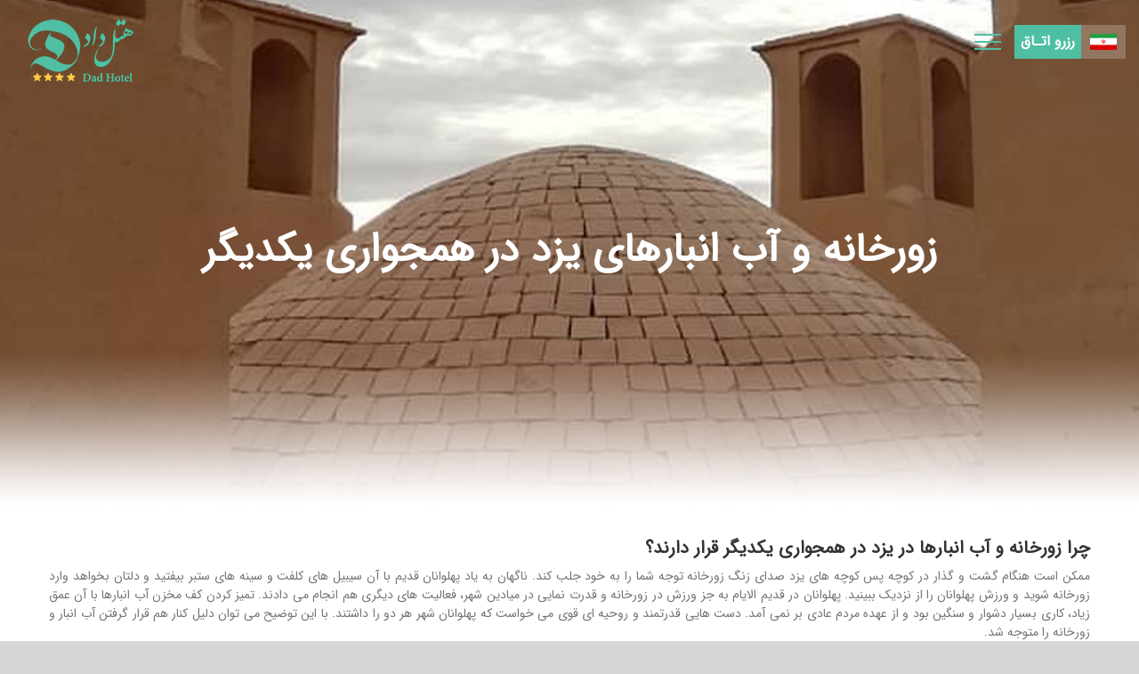

--- FILE ---
content_type: text/html; charset=UTF-8
request_url: https://dadhotel.com/%D8%B1%D8%A7%D9%87%D9%86%D9%85%D8%A7%DB%8C-%DA%AF%D8%B1%D8%AF%D8%B4%DA%AF%D8%B1%DB%8C-%DB%8C%D8%B2%D8%AF/%D8%B2%D9%88%D8%B1%D8%AE%D8%A7%D9%86%D9%87-%D9%88-%D8%A2%D8%A8-%D8%A7%D9%86%D8%A8%D8%A7%D8%B1%D9%87%D8%A7%DB%8C-%DB%8C%D8%B2%D8%AF-%D8%AF%D8%B1-%D9%87%D9%85%D8%AC%D9%88%D8%A7%D8%B1%DB%8C-%DB%8C%DA%A9/
body_size: 24467
content:
<!DOCTYPE html>
<html class="avada-html-layout-wide avada-html-header-position-top avada-is-100-percent-template avada-header-color-not-opaque avada-mobile-header-color-not-opaque" dir="rtl" lang="fa-IR" prefix="og: http://ogp.me/ns# fb: http://ogp.me/ns/fb#">
<head><meta http-equiv="Content-Type" content="text/html; charset=utf-8"/><script type="014f9adcd58e10652f99d95e-text/javascript">if(navigator.userAgent.match(/MSIE|Internet Explorer/i)||navigator.userAgent.match(/Trident\/7\..*?rv:11/i)){var href=document.location.href;if(!href.match(/[?&]nowprocket/)){if(href.indexOf("?")==-1){if(href.indexOf("#")==-1){document.location.href=href+"?nowprocket=1"}else{document.location.href=href.replace("#","?nowprocket=1#")}}else{if(href.indexOf("#")==-1){document.location.href=href+"&nowprocket=1"}else{document.location.href=href.replace("#","&nowprocket=1#")}}}}</script><script type="014f9adcd58e10652f99d95e-text/javascript">class RocketLazyLoadScripts{constructor(){this.triggerEvents=["keydown","mousedown","mousemove","touchmove","touchstart","touchend","wheel"],this.userEventHandler=this._triggerListener.bind(this),this.touchStartHandler=this._onTouchStart.bind(this),this.touchMoveHandler=this._onTouchMove.bind(this),this.touchEndHandler=this._onTouchEnd.bind(this),this.clickHandler=this._onClick.bind(this),this.interceptedClicks=[],window.addEventListener("pageshow",t=>{this.persisted=t.persisted}),window.addEventListener("DOMContentLoaded",()=>{this._preconnect3rdParties()}),this.delayedScripts={normal:[],async:[],defer:[]},this.trash=[],this.allJQueries=[]}_addUserInteractionListener(t){if(document.hidden){t._triggerListener();return}this.triggerEvents.forEach(e=>window.addEventListener(e,t.userEventHandler,{passive:!0})),window.addEventListener("touchstart",t.touchStartHandler,{passive:!0}),window.addEventListener("mousedown",t.touchStartHandler),document.addEventListener("visibilitychange",t.userEventHandler)}_removeUserInteractionListener(){this.triggerEvents.forEach(t=>window.removeEventListener(t,this.userEventHandler,{passive:!0})),document.removeEventListener("visibilitychange",this.userEventHandler)}_onTouchStart(t){"HTML"!==t.target.tagName&&(window.addEventListener("touchend",this.touchEndHandler),window.addEventListener("mouseup",this.touchEndHandler),window.addEventListener("touchmove",this.touchMoveHandler,{passive:!0}),window.addEventListener("mousemove",this.touchMoveHandler),t.target.addEventListener("click",this.clickHandler),this._renameDOMAttribute(t.target,"onclick","rocket-onclick"),this._pendingClickStarted())}_onTouchMove(t){window.removeEventListener("touchend",this.touchEndHandler),window.removeEventListener("mouseup",this.touchEndHandler),window.removeEventListener("touchmove",this.touchMoveHandler,{passive:!0}),window.removeEventListener("mousemove",this.touchMoveHandler),t.target.removeEventListener("click",this.clickHandler),this._renameDOMAttribute(t.target,"rocket-onclick","onclick"),this._pendingClickFinished()}_onTouchEnd(t){window.removeEventListener("touchend",this.touchEndHandler),window.removeEventListener("mouseup",this.touchEndHandler),window.removeEventListener("touchmove",this.touchMoveHandler,{passive:!0}),window.removeEventListener("mousemove",this.touchMoveHandler)}_onClick(t){t.target.removeEventListener("click",this.clickHandler),this._renameDOMAttribute(t.target,"rocket-onclick","onclick"),this.interceptedClicks.push(t),t.preventDefault(),t.stopPropagation(),t.stopImmediatePropagation(),this._pendingClickFinished()}_replayClicks(){window.removeEventListener("touchstart",this.touchStartHandler,{passive:!0}),window.removeEventListener("mousedown",this.touchStartHandler),this.interceptedClicks.forEach(t=>{t.target.dispatchEvent(new MouseEvent("click",{view:t.view,bubbles:!0,cancelable:!0}))})}_waitForPendingClicks(){return new Promise(t=>{this._isClickPending?this._pendingClickFinished=t:t()})}_pendingClickStarted(){this._isClickPending=!0}_pendingClickFinished(){this._isClickPending=!1}_renameDOMAttribute(t,e,r){t.hasAttribute&&t.hasAttribute(e)&&(event.target.setAttribute(r,event.target.getAttribute(e)),event.target.removeAttribute(e))}_triggerListener(){this._removeUserInteractionListener(this),"loading"===document.readyState?document.addEventListener("DOMContentLoaded",this._loadEverythingNow.bind(this)):this._loadEverythingNow()}_preconnect3rdParties(){let t=[];document.querySelectorAll("script[type=rocketlazyloadscript]").forEach(e=>{if(e.hasAttribute("src")){let r=new URL(e.src).origin;r!==location.origin&&t.push({src:r,crossOrigin:e.crossOrigin||"module"===e.getAttribute("data-rocket-type")})}}),t=[...new Map(t.map(t=>[JSON.stringify(t),t])).values()],this._batchInjectResourceHints(t,"preconnect")}async _loadEverythingNow(){this.lastBreath=Date.now(),this._delayEventListeners(this),this._delayJQueryReady(this),this._handleDocumentWrite(),this._registerAllDelayedScripts(),this._preloadAllScripts(),await this._loadScriptsFromList(this.delayedScripts.normal),await this._loadScriptsFromList(this.delayedScripts.defer),await this._loadScriptsFromList(this.delayedScripts.async);try{await this._triggerDOMContentLoaded(),await this._triggerWindowLoad()}catch(t){console.error(t)}window.dispatchEvent(new Event("rocket-allScriptsLoaded")),this._waitForPendingClicks().then(()=>{this._replayClicks()}),this._emptyTrash()}_registerAllDelayedScripts(){document.querySelectorAll("script[type=rocketlazyloadscript]").forEach(t=>{t.hasAttribute("data-rocket-src")?t.hasAttribute("async")&&!1!==t.async?this.delayedScripts.async.push(t):t.hasAttribute("defer")&&!1!==t.defer||"module"===t.getAttribute("data-rocket-type")?this.delayedScripts.defer.push(t):this.delayedScripts.normal.push(t):this.delayedScripts.normal.push(t)})}async _transformScript(t){return new Promise((await this._littleBreath(),navigator.userAgent.indexOf("Firefox/")>0||""===navigator.vendor)?e=>{let r=document.createElement("script");[...t.attributes].forEach(t=>{let e=t.nodeName;"type"!==e&&("data-rocket-type"===e&&(e="type"),"data-rocket-src"===e&&(e="src"),r.setAttribute(e,t.nodeValue))}),t.text&&(r.text=t.text),r.hasAttribute("src")?(r.addEventListener("load",e),r.addEventListener("error",e)):(r.text=t.text,e());try{t.parentNode.replaceChild(r,t)}catch(i){e()}}:async e=>{function r(){t.setAttribute("data-rocket-status","failed"),e()}try{let i=t.getAttribute("data-rocket-type"),n=t.getAttribute("data-rocket-src");t.text,i?(t.type=i,t.removeAttribute("data-rocket-type")):t.removeAttribute("type"),t.addEventListener("load",function r(){t.setAttribute("data-rocket-status","executed"),e()}),t.addEventListener("error",r),n?(t.removeAttribute("data-rocket-src"),t.src=n):t.src="data:text/javascript;base64,"+btoa(t.text)}catch(s){r()}})}async _loadScriptsFromList(t){let e=t.shift();return e&&e.isConnected?(await this._transformScript(e),this._loadScriptsFromList(t)):Promise.resolve()}_preloadAllScripts(){this._batchInjectResourceHints([...this.delayedScripts.normal,...this.delayedScripts.defer,...this.delayedScripts.async],"preload")}_batchInjectResourceHints(t,e){var r=document.createDocumentFragment();t.forEach(t=>{let i=t.getAttribute&&t.getAttribute("data-rocket-src")||t.src;if(i){let n=document.createElement("link");n.href=i,n.rel=e,"preconnect"!==e&&(n.as="script"),t.getAttribute&&"module"===t.getAttribute("data-rocket-type")&&(n.crossOrigin=!0),t.crossOrigin&&(n.crossOrigin=t.crossOrigin),t.integrity&&(n.integrity=t.integrity),r.appendChild(n),this.trash.push(n)}}),document.head.appendChild(r)}_delayEventListeners(t){let e={};function r(t,r){!function t(r){!e[r]&&(e[r]={originalFunctions:{add:r.addEventListener,remove:r.removeEventListener},eventsToRewrite:[]},r.addEventListener=function(){arguments[0]=i(arguments[0]),e[r].originalFunctions.add.apply(r,arguments)},r.removeEventListener=function(){arguments[0]=i(arguments[0]),e[r].originalFunctions.remove.apply(r,arguments)});function i(t){return e[r].eventsToRewrite.indexOf(t)>=0?"rocket-"+t:t}}(t),e[t].eventsToRewrite.push(r)}function i(t,e){let r=t[e];Object.defineProperty(t,e,{get:()=>r||function(){},set(i){t["rocket"+e]=r=i}})}r(document,"DOMContentLoaded"),r(window,"DOMContentLoaded"),r(window,"load"),r(window,"pageshow"),r(document,"readystatechange"),i(document,"onreadystatechange"),i(window,"onload"),i(window,"onpageshow")}_delayJQueryReady(t){let e;function r(r){if(r&&r.fn&&!t.allJQueries.includes(r)){r.fn.ready=r.fn.init.prototype.ready=function(e){return t.domReadyFired?e.bind(document)(r):document.addEventListener("rocket-DOMContentLoaded",()=>e.bind(document)(r)),r([])};let i=r.fn.on;r.fn.on=r.fn.init.prototype.on=function(){if(this[0]===window){function t(t){return t.split(" ").map(t=>"load"===t||0===t.indexOf("load.")?"rocket-jquery-load":t).join(" ")}"string"==typeof arguments[0]||arguments[0]instanceof String?arguments[0]=t(arguments[0]):"object"==typeof arguments[0]&&Object.keys(arguments[0]).forEach(e=>{delete Object.assign(arguments[0],{[t(e)]:arguments[0][e]})[e]})}return i.apply(this,arguments),this},t.allJQueries.push(r)}e=r}r(window.jQuery),Object.defineProperty(window,"jQuery",{get:()=>e,set(t){r(t)}})}async _triggerDOMContentLoaded(){this.domReadyFired=!0,await this._littleBreath(),document.dispatchEvent(new Event("rocket-DOMContentLoaded")),await this._littleBreath(),window.dispatchEvent(new Event("rocket-DOMContentLoaded")),await this._littleBreath(),document.dispatchEvent(new Event("rocket-readystatechange")),await this._littleBreath(),document.rocketonreadystatechange&&document.rocketonreadystatechange()}async _triggerWindowLoad(){await this._littleBreath(),window.dispatchEvent(new Event("rocket-load")),await this._littleBreath(),window.rocketonload&&window.rocketonload(),await this._littleBreath(),this.allJQueries.forEach(t=>t(window).trigger("rocket-jquery-load")),await this._littleBreath();let t=new Event("rocket-pageshow");t.persisted=this.persisted,window.dispatchEvent(t),await this._littleBreath(),window.rocketonpageshow&&window.rocketonpageshow({persisted:this.persisted})}_handleDocumentWrite(){let t=new Map;document.write=document.writeln=function(e){let r=document.currentScript;r||console.error("WPRocket unable to document.write this: "+e);let i=document.createRange(),n=r.parentElement,s=t.get(r);void 0===s&&(s=r.nextSibling,t.set(r,s));let a=document.createDocumentFragment();i.setStart(a,0),a.appendChild(i.createContextualFragment(e)),n.insertBefore(a,s)}}async _littleBreath(){Date.now()-this.lastBreath>45&&(await this._requestAnimFrame(),this.lastBreath=Date.now())}async _requestAnimFrame(){return document.hidden?new Promise(t=>setTimeout(t)):new Promise(t=>requestAnimationFrame(t))}_emptyTrash(){this.trash.forEach(t=>t.remove())}static run(){let t=new RocketLazyLoadScripts;t._addUserInteractionListener(t)}}RocketLazyLoadScripts.run();</script>
	<meta http-equiv="X-UA-Compatible" content="IE=edge" />
	
	<meta name="viewport" content="width=device-width, initial-scale=1" />
	<meta name='robots' content='index, follow, max-image-preview:large, max-snippet:-1, max-video-preview:-1' />
	<style>img:is([sizes="auto" i], [sizes^="auto," i]) { contain-intrinsic-size: 3000px 1500px }</style>
	
	<!-- This site is optimized with the Yoast SEO plugin v26.4 - https://yoast.com/wordpress/plugins/seo/ -->
	<title>زورخانه و آب انبارهای یزد و دلیل همجواری آن ها در فرهنگ یزد | هتل داد یزد</title>
	<meta name="description" content="زورخانه و‌ آب انبار در یزد و همجواری ان ها به عنوان نمونه ای از معماری یزد و دلیل کنار هم بودن آب انبارها و زورخانه ها در فرهنگ یزدی براساس تاریخچه زورخانه" />
	<link rel="canonical" href="https://dadhotel.com/راهنمای-گردشگری-یزد/زورخانه-و-آب-انبارهای-یزد-در-همجواری-یک/" />
	<meta property="og:locale" content="fa_IR" />
	<meta property="og:type" content="article" />
	<meta property="og:title" content="زورخانه و آب انبارهای یزد و دلیل همجواری آن ها در فرهنگ یزد | هتل داد یزد" />
	<meta property="og:description" content="زورخانه و‌ آب انبار در یزد و همجواری ان ها به عنوان نمونه ای از معماری یزد و دلیل کنار هم بودن آب انبارها و زورخانه ها در فرهنگ یزدی براساس تاریخچه زورخانه" />
	<meta property="og:url" content="https://dadhotel.com/راهنمای-گردشگری-یزد/زورخانه-و-آب-انبارهای-یزد-در-همجواری-یک/" />
	<meta property="og:site_name" content="هتل داد یزد" />
	<meta property="article:publisher" content="https://www.facebook.com/hoteldad/" />
	<meta property="article:published_time" content="2020-02-22T20:28:19+00:00" />
	<meta property="article:modified_time" content="2020-02-22T20:40:08+00:00" />
	<meta property="og:image" content="https://dadhotel.com/wp-content/uploads/2020/02/sefdwefs.jpg" />
	<meta property="og:image:width" content="415" />
	<meta property="og:image:height" content="268" />
	<meta property="og:image:type" content="image/jpeg" />
	<meta name="author" content="admin" />
	<meta name="twitter:card" content="summary_large_image" />
	<meta name="twitter:creator" content="@DadHotel" />
	<meta name="twitter:site" content="@DadHotel" />
	<meta name="twitter:label1" content="نوشته‌شده بدست" />
	<meta name="twitter:data1" content="admin" />
	<meta name="twitter:label2" content="زمان تقریبی برای خواندن" />
	<meta name="twitter:data2" content="2 دقیقه" />
	<script type="application/ld+json" class="yoast-schema-graph">{"@context":"https://schema.org","@graph":[{"@type":"Article","@id":"https://dadhotel.com/%d8%b1%d8%a7%d9%87%d9%86%d9%85%d8%a7%db%8c-%da%af%d8%b1%d8%af%d8%b4%da%af%d8%b1%db%8c-%db%8c%d8%b2%d8%af/%d8%b2%d9%88%d8%b1%d8%ae%d8%a7%d9%86%d9%87-%d9%88-%d8%a2%d8%a8-%d8%a7%d9%86%d8%a8%d8%a7%d8%b1%d9%87%d8%a7%db%8c-%db%8c%d8%b2%d8%af-%d8%af%d8%b1-%d9%87%d9%85%d8%ac%d9%88%d8%a7%d8%b1%db%8c-%db%8c%da%a9/#article","isPartOf":{"@id":"https://dadhotel.com/%d8%b1%d8%a7%d9%87%d9%86%d9%85%d8%a7%db%8c-%da%af%d8%b1%d8%af%d8%b4%da%af%d8%b1%db%8c-%db%8c%d8%b2%d8%af/%d8%b2%d9%88%d8%b1%d8%ae%d8%a7%d9%86%d9%87-%d9%88-%d8%a2%d8%a8-%d8%a7%d9%86%d8%a8%d8%a7%d8%b1%d9%87%d8%a7%db%8c-%db%8c%d8%b2%d8%af-%d8%af%d8%b1-%d9%87%d9%85%d8%ac%d9%88%d8%a7%d8%b1%db%8c-%db%8c%da%a9/"},"author":{"name":"admin","@id":"https://dadhotel.com/#/schema/person/fa2c1b10b49cf27045b5dd94c6e6d9a5"},"headline":"زورخانه و آب انبارهای یزد در همجواری یکدیگر","datePublished":"2020-02-22T20:28:19+00:00","dateModified":"2020-02-22T20:40:08+00:00","mainEntityOfPage":{"@id":"https://dadhotel.com/%d8%b1%d8%a7%d9%87%d9%86%d9%85%d8%a7%db%8c-%da%af%d8%b1%d8%af%d8%b4%da%af%d8%b1%db%8c-%db%8c%d8%b2%d8%af/%d8%b2%d9%88%d8%b1%d8%ae%d8%a7%d9%86%d9%87-%d9%88-%d8%a2%d8%a8-%d8%a7%d9%86%d8%a8%d8%a7%d8%b1%d9%87%d8%a7%db%8c-%db%8c%d8%b2%d8%af-%d8%af%d8%b1-%d9%87%d9%85%d8%ac%d9%88%d8%a7%d8%b1%db%8c-%db%8c%da%a9/"},"wordCount":437,"publisher":{"@id":"https://dadhotel.com/#organization"},"image":{"@id":"https://dadhotel.com/%d8%b1%d8%a7%d9%87%d9%86%d9%85%d8%a7%db%8c-%da%af%d8%b1%d8%af%d8%b4%da%af%d8%b1%db%8c-%db%8c%d8%b2%d8%af/%d8%b2%d9%88%d8%b1%d8%ae%d8%a7%d9%86%d9%87-%d9%88-%d8%a2%d8%a8-%d8%a7%d9%86%d8%a8%d8%a7%d8%b1%d9%87%d8%a7%db%8c-%db%8c%d8%b2%d8%af-%d8%af%d8%b1-%d9%87%d9%85%d8%ac%d9%88%d8%a7%d8%b1%db%8c-%db%8c%da%a9/#primaryimage"},"thumbnailUrl":"https://dadhotel.com/wp-content/uploads/2020/02/sefdwefs.jpg","keywords":["آثار باستانی یزد","تاریخ یزد","گردش در یزد"],"articleSection":["راهنمای گردشگری یزد"],"inLanguage":"fa-IR"},{"@type":"WebPage","@id":"https://dadhotel.com/%d8%b1%d8%a7%d9%87%d9%86%d9%85%d8%a7%db%8c-%da%af%d8%b1%d8%af%d8%b4%da%af%d8%b1%db%8c-%db%8c%d8%b2%d8%af/%d8%b2%d9%88%d8%b1%d8%ae%d8%a7%d9%86%d9%87-%d9%88-%d8%a2%d8%a8-%d8%a7%d9%86%d8%a8%d8%a7%d8%b1%d9%87%d8%a7%db%8c-%db%8c%d8%b2%d8%af-%d8%af%d8%b1-%d9%87%d9%85%d8%ac%d9%88%d8%a7%d8%b1%db%8c-%db%8c%da%a9/","url":"https://dadhotel.com/%d8%b1%d8%a7%d9%87%d9%86%d9%85%d8%a7%db%8c-%da%af%d8%b1%d8%af%d8%b4%da%af%d8%b1%db%8c-%db%8c%d8%b2%d8%af/%d8%b2%d9%88%d8%b1%d8%ae%d8%a7%d9%86%d9%87-%d9%88-%d8%a2%d8%a8-%d8%a7%d9%86%d8%a8%d8%a7%d8%b1%d9%87%d8%a7%db%8c-%db%8c%d8%b2%d8%af-%d8%af%d8%b1-%d9%87%d9%85%d8%ac%d9%88%d8%a7%d8%b1%db%8c-%db%8c%da%a9/","name":"زورخانه و آب انبارهای یزد و دلیل همجواری آن ها در فرهنگ یزد | هتل داد یزد","isPartOf":{"@id":"https://dadhotel.com/#website"},"primaryImageOfPage":{"@id":"https://dadhotel.com/%d8%b1%d8%a7%d9%87%d9%86%d9%85%d8%a7%db%8c-%da%af%d8%b1%d8%af%d8%b4%da%af%d8%b1%db%8c-%db%8c%d8%b2%d8%af/%d8%b2%d9%88%d8%b1%d8%ae%d8%a7%d9%86%d9%87-%d9%88-%d8%a2%d8%a8-%d8%a7%d9%86%d8%a8%d8%a7%d8%b1%d9%87%d8%a7%db%8c-%db%8c%d8%b2%d8%af-%d8%af%d8%b1-%d9%87%d9%85%d8%ac%d9%88%d8%a7%d8%b1%db%8c-%db%8c%da%a9/#primaryimage"},"image":{"@id":"https://dadhotel.com/%d8%b1%d8%a7%d9%87%d9%86%d9%85%d8%a7%db%8c-%da%af%d8%b1%d8%af%d8%b4%da%af%d8%b1%db%8c-%db%8c%d8%b2%d8%af/%d8%b2%d9%88%d8%b1%d8%ae%d8%a7%d9%86%d9%87-%d9%88-%d8%a2%d8%a8-%d8%a7%d9%86%d8%a8%d8%a7%d8%b1%d9%87%d8%a7%db%8c-%db%8c%d8%b2%d8%af-%d8%af%d8%b1-%d9%87%d9%85%d8%ac%d9%88%d8%a7%d8%b1%db%8c-%db%8c%da%a9/#primaryimage"},"thumbnailUrl":"https://dadhotel.com/wp-content/uploads/2020/02/sefdwefs.jpg","datePublished":"2020-02-22T20:28:19+00:00","dateModified":"2020-02-22T20:40:08+00:00","description":"زورخانه و‌ آب انبار در یزد و همجواری ان ها به عنوان نمونه ای از معماری یزد و دلیل کنار هم بودن آب انبارها و زورخانه ها در فرهنگ یزدی براساس تاریخچه زورخانه","inLanguage":"fa-IR","potentialAction":[{"@type":"ReadAction","target":["https://dadhotel.com/%d8%b1%d8%a7%d9%87%d9%86%d9%85%d8%a7%db%8c-%da%af%d8%b1%d8%af%d8%b4%da%af%d8%b1%db%8c-%db%8c%d8%b2%d8%af/%d8%b2%d9%88%d8%b1%d8%ae%d8%a7%d9%86%d9%87-%d9%88-%d8%a2%d8%a8-%d8%a7%d9%86%d8%a8%d8%a7%d8%b1%d9%87%d8%a7%db%8c-%db%8c%d8%b2%d8%af-%d8%af%d8%b1-%d9%87%d9%85%d8%ac%d9%88%d8%a7%d8%b1%db%8c-%db%8c%da%a9/"]}]},{"@type":"ImageObject","inLanguage":"fa-IR","@id":"https://dadhotel.com/%d8%b1%d8%a7%d9%87%d9%86%d9%85%d8%a7%db%8c-%da%af%d8%b1%d8%af%d8%b4%da%af%d8%b1%db%8c-%db%8c%d8%b2%d8%af/%d8%b2%d9%88%d8%b1%d8%ae%d8%a7%d9%86%d9%87-%d9%88-%d8%a2%d8%a8-%d8%a7%d9%86%d8%a8%d8%a7%d8%b1%d9%87%d8%a7%db%8c-%db%8c%d8%b2%d8%af-%d8%af%d8%b1-%d9%87%d9%85%d8%ac%d9%88%d8%a7%d8%b1%db%8c-%db%8c%da%a9/#primaryimage","url":"https://dadhotel.com/wp-content/uploads/2020/02/sefdwefs.jpg","contentUrl":"https://dadhotel.com/wp-content/uploads/2020/02/sefdwefs.jpg","width":415,"height":268},{"@type":"WebSite","@id":"https://dadhotel.com/#website","url":"https://dadhotel.com/","name":"هتل داد یزد","description":"اقامتگاهی در قلب کویر","publisher":{"@id":"https://dadhotel.com/#organization"},"potentialAction":[{"@type":"SearchAction","target":{"@type":"EntryPoint","urlTemplate":"https://dadhotel.com/?s={search_term_string}"},"query-input":{"@type":"PropertyValueSpecification","valueRequired":true,"valueName":"search_term_string"}}],"inLanguage":"fa-IR"},{"@type":"Organization","@id":"https://dadhotel.com/#organization","name":"Dad Hotel","url":"https://dadhotel.com/","logo":{"@type":"ImageObject","inLanguage":"fa-IR","@id":"https://dadhotel.com/#/schema/logo/image/","url":"https://dadhotel.com/wp-content/uploads/2019/01/Logo-DAD-Hotel.png","contentUrl":"https://dadhotel.com/wp-content/uploads/2019/01/Logo-DAD-Hotel.png","width":120,"height":74,"caption":"Dad Hotel"},"image":{"@id":"https://dadhotel.com/#/schema/logo/image/"},"sameAs":["https://www.facebook.com/hoteldad/","https://x.com/DadHotel","https://www.instagram.com/dadhotel/","https://www.youtube.com/channel/UCTpB31J4xv6hSfMKL85yzxg/about"]},{"@type":"Person","@id":"https://dadhotel.com/#/schema/person/fa2c1b10b49cf27045b5dd94c6e6d9a5","name":"admin","image":{"@type":"ImageObject","inLanguage":"fa-IR","@id":"https://dadhotel.com/#/schema/person/image/","url":"https://secure.gravatar.com/avatar/9028c85c8e91a3016dd6e3b23a591d57e6e82d5767bef3974d758249a1e10f82?s=96&d=mm&r=g","contentUrl":"https://secure.gravatar.com/avatar/9028c85c8e91a3016dd6e3b23a591d57e6e82d5767bef3974d758249a1e10f82?s=96&d=mm&r=g","caption":"admin"}}]}</script>
	<!-- / Yoast SEO plugin. -->


<link rel="alternate" type="application/rss+xml" title="هتل داد یزد &raquo; خوراک" href="https://dadhotel.com/feed/" />
<link rel="alternate" type="application/rss+xml" title="هتل داد یزد &raquo; خوراک دیدگاه‌ها" href="https://dadhotel.com/comments/feed/" />
					<link rel="shortcut icon" href="https://dadhotel.com/wp-content/uploads/2019/01/favdad.png" type="image/x-icon" />
		
					<!-- Apple Touch Icon -->
			<link rel="apple-touch-icon" sizes="180x180" href="https://dadhotel.com/wp-content/uploads/2019/01/favdad.png">
		
					<!-- Android Icon -->
			<link rel="icon" sizes="192x192" href="https://dadhotel.com/wp-content/uploads/2019/01/favdad.png">
		
					<!-- MS Edge Icon -->
			<meta name="msapplication-TileImage" content="https://dadhotel.com/wp-content/uploads/2019/01/favdad.png">
				
		<meta property="og:title" content="زورخانه و آب انبارهای یزد در همجواری یکدیگر"/>
		<meta property="og:type" content="article"/>
		<meta property="og:url" content="https://dadhotel.com/%d8%b1%d8%a7%d9%87%d9%86%d9%85%d8%a7%db%8c-%da%af%d8%b1%d8%af%d8%b4%da%af%d8%b1%db%8c-%db%8c%d8%b2%d8%af/%d8%b2%d9%88%d8%b1%d8%ae%d8%a7%d9%86%d9%87-%d9%88-%d8%a2%d8%a8-%d8%a7%d9%86%d8%a8%d8%a7%d8%b1%d9%87%d8%a7%db%8c-%db%8c%d8%b2%d8%af-%d8%af%d8%b1-%d9%87%d9%85%d8%ac%d9%88%d8%a7%d8%b1%db%8c-%db%8c%da%a9/"/>
		<meta property="og:site_name" content="هتل داد یزد"/>
		<meta property="og:description" content="زورخانه و آب انبارهای یزد در همجواری یکدیگر    
چرا زورخانه و آب انبارها در یزد در همجواری یکدیگر قرار دارند؟
ممکن است هنگام گشت و گذار در کوچه پس کوچه های یزد صدای زنگ زورخانه توجه شما را به خود جلب کند. ناگهان به یاد پهلوانان"/>

									<meta property="og:image" content="https://dadhotel.com/wp-content/uploads/2020/02/sefdwefs.jpg"/>
							<style id='classic-theme-styles-inline-css' type='text/css'>
/*! This file is auto-generated */
.wp-block-button__link{color:#fff;background-color:#32373c;border-radius:9999px;box-shadow:none;text-decoration:none;padding:calc(.667em + 2px) calc(1.333em + 2px);font-size:1.125em}.wp-block-file__button{background:#32373c;color:#fff;text-decoration:none}
</style>
<style id='global-styles-inline-css' type='text/css'>
:root{--wp--preset--aspect-ratio--square: 1;--wp--preset--aspect-ratio--4-3: 4/3;--wp--preset--aspect-ratio--3-4: 3/4;--wp--preset--aspect-ratio--3-2: 3/2;--wp--preset--aspect-ratio--2-3: 2/3;--wp--preset--aspect-ratio--16-9: 16/9;--wp--preset--aspect-ratio--9-16: 9/16;--wp--preset--color--black: #000000;--wp--preset--color--cyan-bluish-gray: #abb8c3;--wp--preset--color--white: #ffffff;--wp--preset--color--pale-pink: #f78da7;--wp--preset--color--vivid-red: #cf2e2e;--wp--preset--color--luminous-vivid-orange: #ff6900;--wp--preset--color--luminous-vivid-amber: #fcb900;--wp--preset--color--light-green-cyan: #7bdcb5;--wp--preset--color--vivid-green-cyan: #00d084;--wp--preset--color--pale-cyan-blue: #8ed1fc;--wp--preset--color--vivid-cyan-blue: #0693e3;--wp--preset--color--vivid-purple: #9b51e0;--wp--preset--gradient--vivid-cyan-blue-to-vivid-purple: linear-gradient(135deg,rgba(6,147,227,1) 0%,rgb(155,81,224) 100%);--wp--preset--gradient--light-green-cyan-to-vivid-green-cyan: linear-gradient(135deg,rgb(122,220,180) 0%,rgb(0,208,130) 100%);--wp--preset--gradient--luminous-vivid-amber-to-luminous-vivid-orange: linear-gradient(135deg,rgba(252,185,0,1) 0%,rgba(255,105,0,1) 100%);--wp--preset--gradient--luminous-vivid-orange-to-vivid-red: linear-gradient(135deg,rgba(255,105,0,1) 0%,rgb(207,46,46) 100%);--wp--preset--gradient--very-light-gray-to-cyan-bluish-gray: linear-gradient(135deg,rgb(238,238,238) 0%,rgb(169,184,195) 100%);--wp--preset--gradient--cool-to-warm-spectrum: linear-gradient(135deg,rgb(74,234,220) 0%,rgb(151,120,209) 20%,rgb(207,42,186) 40%,rgb(238,44,130) 60%,rgb(251,105,98) 80%,rgb(254,248,76) 100%);--wp--preset--gradient--blush-light-purple: linear-gradient(135deg,rgb(255,206,236) 0%,rgb(152,150,240) 100%);--wp--preset--gradient--blush-bordeaux: linear-gradient(135deg,rgb(254,205,165) 0%,rgb(254,45,45) 50%,rgb(107,0,62) 100%);--wp--preset--gradient--luminous-dusk: linear-gradient(135deg,rgb(255,203,112) 0%,rgb(199,81,192) 50%,rgb(65,88,208) 100%);--wp--preset--gradient--pale-ocean: linear-gradient(135deg,rgb(255,245,203) 0%,rgb(182,227,212) 50%,rgb(51,167,181) 100%);--wp--preset--gradient--electric-grass: linear-gradient(135deg,rgb(202,248,128) 0%,rgb(113,206,126) 100%);--wp--preset--gradient--midnight: linear-gradient(135deg,rgb(2,3,129) 0%,rgb(40,116,252) 100%);--wp--preset--font-size--small: 10.5px;--wp--preset--font-size--medium: 20px;--wp--preset--font-size--large: 21px;--wp--preset--font-size--x-large: 42px;--wp--preset--font-size--normal: 14px;--wp--preset--font-size--xlarge: 28px;--wp--preset--font-size--huge: 42px;--wp--preset--spacing--20: 0.44rem;--wp--preset--spacing--30: 0.67rem;--wp--preset--spacing--40: 1rem;--wp--preset--spacing--50: 1.5rem;--wp--preset--spacing--60: 2.25rem;--wp--preset--spacing--70: 3.38rem;--wp--preset--spacing--80: 5.06rem;--wp--preset--shadow--natural: 6px 6px 9px rgba(0, 0, 0, 0.2);--wp--preset--shadow--deep: 12px 12px 50px rgba(0, 0, 0, 0.4);--wp--preset--shadow--sharp: 6px 6px 0px rgba(0, 0, 0, 0.2);--wp--preset--shadow--outlined: 6px 6px 0px -3px rgba(255, 255, 255, 1), 6px 6px rgba(0, 0, 0, 1);--wp--preset--shadow--crisp: 6px 6px 0px rgba(0, 0, 0, 1);}:where(.is-layout-flex){gap: 0.5em;}:where(.is-layout-grid){gap: 0.5em;}body .is-layout-flex{display: flex;}.is-layout-flex{flex-wrap: wrap;align-items: center;}.is-layout-flex > :is(*, div){margin: 0;}body .is-layout-grid{display: grid;}.is-layout-grid > :is(*, div){margin: 0;}:where(.wp-block-columns.is-layout-flex){gap: 2em;}:where(.wp-block-columns.is-layout-grid){gap: 2em;}:where(.wp-block-post-template.is-layout-flex){gap: 1.25em;}:where(.wp-block-post-template.is-layout-grid){gap: 1.25em;}.has-black-color{color: var(--wp--preset--color--black) !important;}.has-cyan-bluish-gray-color{color: var(--wp--preset--color--cyan-bluish-gray) !important;}.has-white-color{color: var(--wp--preset--color--white) !important;}.has-pale-pink-color{color: var(--wp--preset--color--pale-pink) !important;}.has-vivid-red-color{color: var(--wp--preset--color--vivid-red) !important;}.has-luminous-vivid-orange-color{color: var(--wp--preset--color--luminous-vivid-orange) !important;}.has-luminous-vivid-amber-color{color: var(--wp--preset--color--luminous-vivid-amber) !important;}.has-light-green-cyan-color{color: var(--wp--preset--color--light-green-cyan) !important;}.has-vivid-green-cyan-color{color: var(--wp--preset--color--vivid-green-cyan) !important;}.has-pale-cyan-blue-color{color: var(--wp--preset--color--pale-cyan-blue) !important;}.has-vivid-cyan-blue-color{color: var(--wp--preset--color--vivid-cyan-blue) !important;}.has-vivid-purple-color{color: var(--wp--preset--color--vivid-purple) !important;}.has-black-background-color{background-color: var(--wp--preset--color--black) !important;}.has-cyan-bluish-gray-background-color{background-color: var(--wp--preset--color--cyan-bluish-gray) !important;}.has-white-background-color{background-color: var(--wp--preset--color--white) !important;}.has-pale-pink-background-color{background-color: var(--wp--preset--color--pale-pink) !important;}.has-vivid-red-background-color{background-color: var(--wp--preset--color--vivid-red) !important;}.has-luminous-vivid-orange-background-color{background-color: var(--wp--preset--color--luminous-vivid-orange) !important;}.has-luminous-vivid-amber-background-color{background-color: var(--wp--preset--color--luminous-vivid-amber) !important;}.has-light-green-cyan-background-color{background-color: var(--wp--preset--color--light-green-cyan) !important;}.has-vivid-green-cyan-background-color{background-color: var(--wp--preset--color--vivid-green-cyan) !important;}.has-pale-cyan-blue-background-color{background-color: var(--wp--preset--color--pale-cyan-blue) !important;}.has-vivid-cyan-blue-background-color{background-color: var(--wp--preset--color--vivid-cyan-blue) !important;}.has-vivid-purple-background-color{background-color: var(--wp--preset--color--vivid-purple) !important;}.has-black-border-color{border-color: var(--wp--preset--color--black) !important;}.has-cyan-bluish-gray-border-color{border-color: var(--wp--preset--color--cyan-bluish-gray) !important;}.has-white-border-color{border-color: var(--wp--preset--color--white) !important;}.has-pale-pink-border-color{border-color: var(--wp--preset--color--pale-pink) !important;}.has-vivid-red-border-color{border-color: var(--wp--preset--color--vivid-red) !important;}.has-luminous-vivid-orange-border-color{border-color: var(--wp--preset--color--luminous-vivid-orange) !important;}.has-luminous-vivid-amber-border-color{border-color: var(--wp--preset--color--luminous-vivid-amber) !important;}.has-light-green-cyan-border-color{border-color: var(--wp--preset--color--light-green-cyan) !important;}.has-vivid-green-cyan-border-color{border-color: var(--wp--preset--color--vivid-green-cyan) !important;}.has-pale-cyan-blue-border-color{border-color: var(--wp--preset--color--pale-cyan-blue) !important;}.has-vivid-cyan-blue-border-color{border-color: var(--wp--preset--color--vivid-cyan-blue) !important;}.has-vivid-purple-border-color{border-color: var(--wp--preset--color--vivid-purple) !important;}.has-vivid-cyan-blue-to-vivid-purple-gradient-background{background: var(--wp--preset--gradient--vivid-cyan-blue-to-vivid-purple) !important;}.has-light-green-cyan-to-vivid-green-cyan-gradient-background{background: var(--wp--preset--gradient--light-green-cyan-to-vivid-green-cyan) !important;}.has-luminous-vivid-amber-to-luminous-vivid-orange-gradient-background{background: var(--wp--preset--gradient--luminous-vivid-amber-to-luminous-vivid-orange) !important;}.has-luminous-vivid-orange-to-vivid-red-gradient-background{background: var(--wp--preset--gradient--luminous-vivid-orange-to-vivid-red) !important;}.has-very-light-gray-to-cyan-bluish-gray-gradient-background{background: var(--wp--preset--gradient--very-light-gray-to-cyan-bluish-gray) !important;}.has-cool-to-warm-spectrum-gradient-background{background: var(--wp--preset--gradient--cool-to-warm-spectrum) !important;}.has-blush-light-purple-gradient-background{background: var(--wp--preset--gradient--blush-light-purple) !important;}.has-blush-bordeaux-gradient-background{background: var(--wp--preset--gradient--blush-bordeaux) !important;}.has-luminous-dusk-gradient-background{background: var(--wp--preset--gradient--luminous-dusk) !important;}.has-pale-ocean-gradient-background{background: var(--wp--preset--gradient--pale-ocean) !important;}.has-electric-grass-gradient-background{background: var(--wp--preset--gradient--electric-grass) !important;}.has-midnight-gradient-background{background: var(--wp--preset--gradient--midnight) !important;}.has-small-font-size{font-size: var(--wp--preset--font-size--small) !important;}.has-medium-font-size{font-size: var(--wp--preset--font-size--medium) !important;}.has-large-font-size{font-size: var(--wp--preset--font-size--large) !important;}.has-x-large-font-size{font-size: var(--wp--preset--font-size--x-large) !important;}
:where(.wp-block-post-template.is-layout-flex){gap: 1.25em;}:where(.wp-block-post-template.is-layout-grid){gap: 1.25em;}
:where(.wp-block-columns.is-layout-flex){gap: 2em;}:where(.wp-block-columns.is-layout-grid){gap: 2em;}
:root :where(.wp-block-pullquote){font-size: 1.5em;line-height: 1.6;}
</style>
<link data-minify="1" rel='stylesheet' id='fusion-dynamic-css-css' href='https://dadhotel.com/wp-content/cache/min/1/wp-content/uploads/fusion-styles/3d968096f342617936e2ba1c24db329f.min.css?ver=1757922555' type='text/css' media='all' />
<link rel='stylesheet' id='avada-max-1c-css' href='https://dadhotel.com/wp-content/themes/dadhotel/assets/css/media/max-1c.min.css?ver=7.8.1' type='text/css' media='only screen and (max-width: 640px)' />
<link rel='stylesheet' id='avada-max-2c-css' href='https://dadhotel.com/wp-content/themes/dadhotel/assets/css/media/max-2c.min.css?ver=7.8.1' type='text/css' media='only screen and (max-width: 712px)' />
<link rel='stylesheet' id='avada-min-2c-max-3c-css' href='https://dadhotel.com/wp-content/themes/dadhotel/assets/css/media/min-2c-max-3c.min.css?ver=7.8.1' type='text/css' media='only screen and (min-width: 712px) and (max-width: 784px)' />
<link rel='stylesheet' id='avada-min-3c-max-4c-css' href='https://dadhotel.com/wp-content/themes/dadhotel/assets/css/media/min-3c-max-4c.min.css?ver=7.8.1' type='text/css' media='only screen and (min-width: 784px) and (max-width: 856px)' />
<link rel='stylesheet' id='avada-min-4c-max-5c-css' href='https://dadhotel.com/wp-content/themes/dadhotel/assets/css/media/min-4c-max-5c.min.css?ver=7.8.1' type='text/css' media='only screen and (min-width: 856px) and (max-width: 928px)' />
<link rel='stylesheet' id='avada-min-5c-max-6c-css' href='https://dadhotel.com/wp-content/themes/dadhotel/assets/css/media/min-5c-max-6c.min.css?ver=7.8.1' type='text/css' media='only screen and (min-width: 928px) and (max-width: 1000px)' />
<link rel='stylesheet' id='avada-min-shbp-css' href='https://dadhotel.com/wp-content/themes/dadhotel/assets/css/media/min-shbp.min.css?ver=7.8.1' type='text/css' media='only screen and (min-width: 801px)' />
<link rel='stylesheet' id='avada-min-shbp-header-legacy-css' href='https://dadhotel.com/wp-content/themes/dadhotel/assets/css/media/min-shbp-header-legacy.min.css?ver=7.8.1' type='text/css' media='only screen and (min-width: 801px)' />
<link rel='stylesheet' id='avada-max-shbp-css' href='https://dadhotel.com/wp-content/themes/dadhotel/assets/css/media/max-shbp.min.css?ver=7.8.1' type='text/css' media='only screen and (max-width: 800px)' />
<link rel='stylesheet' id='avada-max-shbp-header-legacy-css' href='https://dadhotel.com/wp-content/themes/dadhotel/assets/css/media/max-shbp-header-legacy.min.css?ver=7.8.1' type='text/css' media='only screen and (max-width: 800px)' />
<link rel='stylesheet' id='avada-max-sh-shbp-css' href='https://dadhotel.com/wp-content/themes/dadhotel/assets/css/media/max-sh-shbp.min.css?ver=7.8.1' type='text/css' media='only screen and (max-width: 800px)' />
<link rel='stylesheet' id='avada-max-sh-shbp-header-legacy-css' href='https://dadhotel.com/wp-content/themes/dadhotel/assets/css/media/max-sh-shbp-header-legacy.min.css?ver=7.8.1' type='text/css' media='only screen and (max-width: 800px)' />
<link rel='stylesheet' id='avada-min-768-max-1024-p-css' href='https://dadhotel.com/wp-content/themes/dadhotel/assets/css/media/min-768-max-1024-p.min.css?ver=7.8.1' type='text/css' media='only screen and (min-device-width: 768px) and (max-device-width: 1024px) and (orientation: portrait)' />
<link rel='stylesheet' id='avada-min-768-max-1024-p-header-legacy-css' href='https://dadhotel.com/wp-content/themes/dadhotel/assets/css/media/min-768-max-1024-p-header-legacy.min.css?ver=7.8.1' type='text/css' media='only screen and (min-device-width: 768px) and (max-device-width: 1024px) and (orientation: portrait)' />
<link rel='stylesheet' id='avada-min-768-max-1024-l-css' href='https://dadhotel.com/wp-content/themes/dadhotel/assets/css/media/min-768-max-1024-l.min.css?ver=7.8.1' type='text/css' media='only screen and (min-device-width: 768px) and (max-device-width: 1024px) and (orientation: landscape)' />
<link rel='stylesheet' id='avada-min-768-max-1024-l-header-legacy-css' href='https://dadhotel.com/wp-content/themes/dadhotel/assets/css/media/min-768-max-1024-l-header-legacy.min.css?ver=7.8.1' type='text/css' media='only screen and (min-device-width: 768px) and (max-device-width: 1024px) and (orientation: landscape)' />
<link rel='stylesheet' id='avada-max-sh-cbp-css' href='https://dadhotel.com/wp-content/themes/dadhotel/assets/css/media/max-sh-cbp.min.css?ver=7.8.1' type='text/css' media='only screen and (max-width: 800px)' />
<link rel='stylesheet' id='avada-max-sh-sbp-css' href='https://dadhotel.com/wp-content/themes/dadhotel/assets/css/media/max-sh-sbp.min.css?ver=7.8.1' type='text/css' media='only screen and (max-width: 800px)' />
<link rel='stylesheet' id='avada-max-sh-640-css' href='https://dadhotel.com/wp-content/themes/dadhotel/assets/css/media/max-sh-640.min.css?ver=7.8.1' type='text/css' media='only screen and (max-width: 640px)' />
<link rel='stylesheet' id='avada-max-shbp-18-css' href='https://dadhotel.com/wp-content/themes/dadhotel/assets/css/media/max-shbp-18.min.css?ver=7.8.1' type='text/css' media='only screen and (max-width: 782px)' />
<link rel='stylesheet' id='avada-max-shbp-32-css' href='https://dadhotel.com/wp-content/themes/dadhotel/assets/css/media/max-shbp-32.min.css?ver=7.8.1' type='text/css' media='only screen and (max-width: 768px)' />
<link rel='stylesheet' id='avada-min-sh-cbp-css' href='https://dadhotel.com/wp-content/themes/dadhotel/assets/css/media/min-sh-cbp.min.css?ver=7.8.1' type='text/css' media='only screen and (min-width: 800px)' />
<link rel='stylesheet' id='avada-max-640-css' href='https://dadhotel.com/wp-content/themes/dadhotel/assets/css/media/max-640.min.css?ver=7.8.1' type='text/css' media='only screen and (max-device-width: 640px)' />
<link rel='stylesheet' id='avada-max-main-css' href='https://dadhotel.com/wp-content/themes/dadhotel/assets/css/media/max-main.min.css?ver=7.8.1' type='text/css' media='only screen and (max-width: 1000px)' />
<link rel='stylesheet' id='avada-max-cbp-css' href='https://dadhotel.com/wp-content/themes/dadhotel/assets/css/media/max-cbp.min.css?ver=7.8.1' type='text/css' media='only screen and (max-width: 800px)' />
<link rel='stylesheet' id='avada-max-sh-cbp-cf7-css' href='https://dadhotel.com/wp-content/themes/dadhotel/assets/css/media/max-sh-cbp-cf7.min.css?ver=7.8.1' type='text/css' media='only screen and (max-width: 800px)' />
<link rel='stylesheet' id='fb-max-sh-cbp-css' href='https://dadhotel.com/wp-content/plugins/fusion-builder/assets/css/media/max-sh-cbp.min.css?ver=3.8.1' type='text/css' media='only screen and (max-width: 800px)' />
<link rel='stylesheet' id='fb-min-768-max-1024-p-css' href='https://dadhotel.com/wp-content/plugins/fusion-builder/assets/css/media/min-768-max-1024-p.min.css?ver=3.8.1' type='text/css' media='only screen and (min-device-width: 768px) and (max-device-width: 1024px) and (orientation: portrait)' />
<link rel='stylesheet' id='fb-max-640-css' href='https://dadhotel.com/wp-content/plugins/fusion-builder/assets/css/media/max-640.min.css?ver=3.8.1' type='text/css' media='only screen and (max-device-width: 640px)' />
<link data-minify="1" rel='stylesheet' id='fb-max-1c-css' href='https://dadhotel.com/wp-content/cache/min/1/wp-content/plugins/fusion-builder/assets/css/media/max-1c.css?ver=1757922511' type='text/css' media='only screen and (max-width: 640px)' />
<link data-minify="1" rel='stylesheet' id='fb-max-2c-css' href='https://dadhotel.com/wp-content/cache/min/1/wp-content/plugins/fusion-builder/assets/css/media/max-2c.css?ver=1757922511' type='text/css' media='only screen and (max-width: 712px)' />
<link data-minify="1" rel='stylesheet' id='fb-min-2c-max-3c-css' href='https://dadhotel.com/wp-content/cache/min/1/wp-content/plugins/fusion-builder/assets/css/media/min-2c-max-3c.css?ver=1757922511' type='text/css' media='only screen and (min-width: 712px) and (max-width: 784px)' />
<link data-minify="1" rel='stylesheet' id='fb-min-3c-max-4c-css' href='https://dadhotel.com/wp-content/cache/min/1/wp-content/plugins/fusion-builder/assets/css/media/min-3c-max-4c.css?ver=1757922511' type='text/css' media='only screen and (min-width: 784px) and (max-width: 856px)' />
<link data-minify="1" rel='stylesheet' id='fb-min-4c-max-5c-css' href='https://dadhotel.com/wp-content/cache/min/1/wp-content/plugins/fusion-builder/assets/css/media/min-4c-max-5c.css?ver=1757922511' type='text/css' media='only screen and (min-width: 856px) and (max-width: 928px)' />
<link data-minify="1" rel='stylesheet' id='fb-min-5c-max-6c-css' href='https://dadhotel.com/wp-content/cache/min/1/wp-content/plugins/fusion-builder/assets/css/media/min-5c-max-6c.css?ver=1757922511' type='text/css' media='only screen and (min-width: 928px) and (max-width: 1000px)' />
<script type="rocketlazyloadscript" data-rocket-type="text/javascript" data-rocket-src="https://dadhotel.com/wp-includes/js/jquery/jquery.min.js?ver=3.7.1" id="jquery-core-js" defer></script>
<script type="rocketlazyloadscript" data-rocket-type="text/javascript" data-rocket-src="https://dadhotel.com/wp-includes/js/jquery/jquery-migrate.min.js?ver=3.4.1" id="jquery-migrate-js" defer></script>
<link rel="https://api.w.org/" href="https://dadhotel.com/wp-json/" /><link rel="alternate" title="JSON" type="application/json" href="https://dadhotel.com/wp-json/wp/v2/posts/4720" /><link rel="alternate" title="oEmbed (JSON)" type="application/json+oembed" href="https://dadhotel.com/wp-json/oembed/1.0/embed?url=https%3A%2F%2Fdadhotel.com%2F%25d8%25b1%25d8%25a7%25d9%2587%25d9%2586%25d9%2585%25d8%25a7%25db%258c-%25da%25af%25d8%25b1%25d8%25af%25d8%25b4%25da%25af%25d8%25b1%25db%258c-%25db%258c%25d8%25b2%25d8%25af%2F%25d8%25b2%25d9%2588%25d8%25b1%25d8%25ae%25d8%25a7%25d9%2586%25d9%2587-%25d9%2588-%25d8%25a2%25d8%25a8-%25d8%25a7%25d9%2586%25d8%25a8%25d8%25a7%25d8%25b1%25d9%2587%25d8%25a7%25db%258c-%25db%258c%25d8%25b2%25d8%25af-%25d8%25af%25d8%25b1-%25d9%2587%25d9%2585%25d8%25ac%25d9%2588%25d8%25a7%25d8%25b1%25db%258c-%25db%258c%25da%25a9%2F" />
<link rel="alternate" title="oEmbed (XML)" type="text/xml+oembed" href="https://dadhotel.com/wp-json/oembed/1.0/embed?url=https%3A%2F%2Fdadhotel.com%2F%25d8%25b1%25d8%25a7%25d9%2587%25d9%2586%25d9%2585%25d8%25a7%25db%258c-%25da%25af%25d8%25b1%25d8%25af%25d8%25b4%25da%25af%25d8%25b1%25db%258c-%25db%258c%25d8%25b2%25d8%25af%2F%25d8%25b2%25d9%2588%25d8%25b1%25d8%25ae%25d8%25a7%25d9%2586%25d9%2587-%25d9%2588-%25d8%25a2%25d8%25a8-%25d8%25a7%25d9%2586%25d8%25a8%25d8%25a7%25d8%25b1%25d9%2587%25d8%25a7%25db%258c-%25db%258c%25d8%25b2%25d8%25af-%25d8%25af%25d8%25b1-%25d9%2587%25d9%2585%25d8%25ac%25d9%2588%25d8%25a7%25d8%25b1%25db%258c-%25db%258c%25da%25a9%2F&#038;format=xml" />
		<link rel="manifest" href="https://dadhotel.com/wp-json/wp/v2/web-app-manifest">
					<meta name="theme-color" content="#50bfa3">
								<meta name="apple-mobile-web-app-capable" content="yes">
				<meta name="mobile-web-app-capable" content="yes">

				<link rel="apple-touch-startup-image" href="https://dadhotel.com/wp-content/uploads/2020/08/pwa-logo-200x200.png">

				<meta name="apple-mobile-web-app-title" content="هتل داد یزد">
		<meta name="application-name" content="هتل داد یزد">
		<style type="text/css" id="css-fb-visibility">@media screen and (max-width: 640px){.fusion-no-small-visibility{display:none !important;}body .sm-text-align-center{text-align:center !important;}body .sm-text-align-left{text-align:left !important;}body .sm-text-align-right{text-align:right !important;}body .sm-flex-align-center{justify-content:center !important;}body .sm-flex-align-flex-start{justify-content:flex-start !important;}body .sm-flex-align-flex-end{justify-content:flex-end !important;}body .sm-mx-auto{margin-left:auto !important;margin-right:auto !important;}body .sm-ml-auto{margin-left:auto !important;}body .sm-mr-auto{margin-right:auto !important;}body .fusion-absolute-position-small{position:absolute;top:auto;width:100%;}.awb-sticky.awb-sticky-small{ position: sticky; top: var(--awb-sticky-offset,0); }}@media screen and (min-width: 641px) and (max-width: 1024px){.fusion-no-medium-visibility{display:none !important;}body .md-text-align-center{text-align:center !important;}body .md-text-align-left{text-align:left !important;}body .md-text-align-right{text-align:right !important;}body .md-flex-align-center{justify-content:center !important;}body .md-flex-align-flex-start{justify-content:flex-start !important;}body .md-flex-align-flex-end{justify-content:flex-end !important;}body .md-mx-auto{margin-left:auto !important;margin-right:auto !important;}body .md-ml-auto{margin-left:auto !important;}body .md-mr-auto{margin-right:auto !important;}body .fusion-absolute-position-medium{position:absolute;top:auto;width:100%;}.awb-sticky.awb-sticky-medium{ position: sticky; top: var(--awb-sticky-offset,0); }}@media screen and (min-width: 1025px){.fusion-no-large-visibility{display:none !important;}body .lg-text-align-center{text-align:center !important;}body .lg-text-align-left{text-align:left !important;}body .lg-text-align-right{text-align:right !important;}body .lg-flex-align-center{justify-content:center !important;}body .lg-flex-align-flex-start{justify-content:flex-start !important;}body .lg-flex-align-flex-end{justify-content:flex-end !important;}body .lg-mx-auto{margin-left:auto !important;margin-right:auto !important;}body .lg-ml-auto{margin-left:auto !important;}body .lg-mr-auto{margin-right:auto !important;}body .fusion-absolute-position-large{position:absolute;top:auto;width:100%;}.awb-sticky.awb-sticky-large{ position: sticky; top: var(--awb-sticky-offset,0); }}</style><link rel="icon" href="https://dadhotel.com/wp-content/uploads/2019/01/favdad-66x66.png" sizes="32x32" />
<link rel="icon" href="https://dadhotel.com/wp-content/uploads/2019/01/favdad.png" sizes="192x192" />
<link rel="apple-touch-icon" href="https://dadhotel.com/wp-content/uploads/2019/01/favdad.png" />
<meta name="msapplication-TileImage" content="https://dadhotel.com/wp-content/uploads/2019/01/favdad.png" />
		<script type="rocketlazyloadscript" data-rocket-type="text/javascript">
			var doc = document.documentElement;
			doc.setAttribute( 'data-useragent', navigator.userAgent );
		</script>
		<!-- Google tag (gtag.js) -->
<script type="rocketlazyloadscript" async data-rocket-src="https://www.googletagmanager.com/gtag/js?id=G-VRVP3EWJLQ"></script>
<script type="rocketlazyloadscript">
  window.dataLayer = window.dataLayer || [];
  function gtag(){dataLayer.push(arguments);}
  gtag('js', new Date());

  gtag('config', 'G-VRVP3EWJLQ');
</script><noscript><style id="rocket-lazyload-nojs-css">.rll-youtube-player, [data-lazy-src]{display:none !important;}</style></noscript>
	</head>

<body data-rsssl=1 class="rtl wp-singular post-template-default single single-post postid-4720 single-format-standard wp-theme-dadhotel fusion-image-hovers fusion-pagination-sizing fusion-button_type-flat fusion-button_span-no fusion-button_gradient-linear avada-image-rollover-circle-no avada-image-rollover-no fusion-body fusion-sticky-header no-mobile-slidingbar no-mobile-totop avada-has-rev-slider-styles fusion-disable-outline fusion-sub-menu-fade mobile-logo-pos-center layout-wide-mode avada-has-boxed-modal-shadow-none layout-scroll-offset-full avada-has-zero-margin-offset-top fusion-top-header menu-text-align-center mobile-menu-design-flyout fusion-show-pagination-text fusion-header-layout-v6 avada-responsive avada-footer-fx-none avada-menu-highlight-style-bar fusion-search-form-classic fusion-main-menu-search-overlay fusion-avatar-square avada-dropdown-styles avada-blog-layout-grid avada-blog-archive-layout-grid avada-header-shadow-no avada-menu-icon-position-left avada-has-mainmenu-dropdown-divider avada-has-header-100-width avada-has-breadcrumb-mobile-hidden avada-has-titlebar-hide avada-header-border-color-full-transparent avada-has-pagination-padding avada-flyout-menu-direction-fade avada-ec-views-v1" data-awb-post-id="4720">
		<a class="skip-link screen-reader-text" href="#content">Skip to content</a>

	<div id="boxed-wrapper">
		<div class="fusion-sides-frame"></div>
		<div id="wrapper" class="fusion-wrapper">
			<div id="home" style="position:relative;top:-1px;"></div>
			
				
			<header class="fusion-header-wrapper">
				<div class="fusion-header-v6 fusion-logo-alignment fusion-logo-center fusion-sticky-menu- fusion-sticky-logo- fusion-mobile-logo-1  fusion-header-has-flyout-menu">
					<div class="fusion-header-sticky-height"></div>
<div class="fusion-header">
	<div class="fusion-row">
		<div class="fusion-header-v6-content fusion-header-has-flyout-menu-content">
				<div class="fusion-logo" data-margin-top="20px" data-margin-bottom="0px" data-margin-left="0px" data-margin-right="0px">
			<a class="fusion-logo-link"  href="https://dadhotel.com/" >

						<!-- standard logo -->
			<img src="data:image/svg+xml,%3Csvg%20xmlns='http://www.w3.org/2000/svg'%20viewBox='0%200%20120%2074'%3E%3C/svg%3E" data-lazy-srcset="https://dadhotel.com/wp-content/uploads/2019/01/Logo-DAD-Hotel.png 1x, https://dadhotel.com/wp-content/uploads/2019/06/Retina-logo.png 2x" width="120" height="74" style="max-height:74px;height:auto;" alt="هتل داد یزد لوگو" data-retina_logo_url="https://dadhotel.com/wp-content/uploads/2019/06/Retina-logo.png" class="fusion-standard-logo" data-lazy-src="https://dadhotel.com/wp-content/uploads/2019/01/Logo-DAD-Hotel.png" /><noscript><img src="https://dadhotel.com/wp-content/uploads/2019/01/Logo-DAD-Hotel.png" srcset="https://dadhotel.com/wp-content/uploads/2019/01/Logo-DAD-Hotel.png 1x, https://dadhotel.com/wp-content/uploads/2019/06/Retina-logo.png 2x" width="120" height="74" style="max-height:74px;height:auto;" alt="هتل داد یزد لوگو" data-retina_logo_url="https://dadhotel.com/wp-content/uploads/2019/06/Retina-logo.png" class="fusion-standard-logo" /></noscript>

											<!-- mobile logo -->
				<img src="data:image/svg+xml,%3Csvg%20xmlns='http://www.w3.org/2000/svg'%20viewBox='0%200%20100%2062'%3E%3C/svg%3E" data-lazy-srcset="https://dadhotel.com/wp-content/uploads/2019/01/Logo-DAD-Hotel-mob.png 1x, https://dadhotel.com/wp-content/uploads/2019/06/retina-mobile.png 2x" width="100" height="62" style="max-height:62px;height:auto;" alt="هتل داد یزد لوگو" data-retina_logo_url="https://dadhotel.com/wp-content/uploads/2019/06/retina-mobile.png" class="fusion-mobile-logo" data-lazy-src="https://dadhotel.com/wp-content/uploads/2019/01/Logo-DAD-Hotel-mob.png" /><noscript><img src="https://dadhotel.com/wp-content/uploads/2019/01/Logo-DAD-Hotel-mob.png" srcset="https://dadhotel.com/wp-content/uploads/2019/01/Logo-DAD-Hotel-mob.png 1x, https://dadhotel.com/wp-content/uploads/2019/06/retina-mobile.png 2x" width="100" height="62" style="max-height:62px;height:auto;" alt="هتل داد یزد لوگو" data-retina_logo_url="https://dadhotel.com/wp-content/uploads/2019/06/retina-mobile.png" class="fusion-mobile-logo" /></noscript>
			
					</a>
		</div>
			<div class="fusion-flyout-menu-icons">
				
				
				
				<a class="fusion-flyout-menu-toggle" aria-hidden="true" aria-label="Toggle Menu" href="#">
					<div class="fusion-toggle-icon-line"></div>
					<div class="fusion-toggle-icon-line"></div>
					<div class="fusion-toggle-icon-line"></div>
				</a>

<div class="dropdown">
  <button class="dropbtn"><img width="30" height="18" src="data:image/svg+xml,%3Csvg%20xmlns='http://www.w3.org/2000/svg'%20viewBox='0%200%2030%2018'%3E%3C/svg%3E" alt="Persian Language Farsi Iran" title="فارسی" data-lazy-src="https://dadhotel.com/wp-content/uploads/2019/09/irf.png"><noscript><img width="30" height="18" src="https://dadhotel.com/wp-content/uploads/2019/09/irf.png" alt="Persian Language Farsi Iran" title="فارسی"></noscript></button>
  <div class="dropdown-content">
  <a href="https://dadhotel.com/en/"><img width="30" height="18" src="data:image/svg+xml,%3Csvg%20xmlns='http://www.w3.org/2000/svg'%20viewBox='0%200%2030%2018'%3E%3C/svg%3E" alt="English Language World" title="English" data-lazy-src="https://dadhotel.com/wp-content/uploads/2019/09/enf.png"><noscript><img width="30" height="18" src="https://dadhotel.com/wp-content/uploads/2019/09/enf.png" alt="English Language World" title="English"></noscript></a>
  <a href="https://dadhotel.com/ch/"><img width="30" height="18" src="data:image/svg+xml,%3Csvg%20xmlns='http://www.w3.org/2000/svg'%20viewBox='0%200%2030%2018'%3E%3C/svg%3E" alt="Chinese Language China" title="中文" data-lazy-src="https://dadhotel.com/wp-content/uploads/2019/09/chf.png"><noscript><img width="30" height="18" src="https://dadhotel.com/wp-content/uploads/2019/09/chf.png" alt="Chinese Language China" title="中文"></noscript></a>
  </div>
</div>
<a class="dokmer" href="https://dadhotel.com/?p=2623/#booking">رزرو اتـاق</a>
</div>
</div>

		<div class="fusion-main-menu fusion-flyout-menu" role="navigation" aria-label="Main Menu">
			<ul id="menu-main" class="fusion-menu"><li  id="menu-item-2642"  class="menu-item menu-item-type-post_type menu-item-object-page menu-item-home menu-item-2642"  data-item-id="2642"><a  href="https://dadhotel.com/" class="fusion-bar-highlight"><span class="menu-text">صـفــــحـه اصـــلی</span></a></li><li  id="menu-item-2646"  class="menu-item menu-item-type-post_type menu-item-object-page menu-item-2646"  data-item-id="2646"><a  href="https://dadhotel.com/%d8%af%d8%b1%d8%a8%d9%80%d9%80%d8%a7%d8%b1%d9%87-%d9%87%d8%aa%d9%84-%d8%af%d8%a7%d8%af/" class="fusion-bar-highlight"><span class="menu-text">دربـــاره هــــتـل داد</span></a></li><li  id="menu-item-2857"  class="menu-item menu-item-type-post_type menu-item-object-page menu-item-2857"  data-item-id="2857"><a  href="https://dadhotel.com/%d8%a7%d8%aa%d8%a7%d9%82-%d9%87%d8%a7-%d9%88-%d8%b3%d9%88%d8%a6%db%8c%d8%aa-%d9%87%d8%a7%db%8c-%d9%87%d8%aa%d9%84-%d8%af%d8%a7%d8%af/" class="fusion-bar-highlight"><span class="menu-text">اتـاق ها و سـوئیت ها</span></a></li><li  id="menu-item-2830"  class="menu-item menu-item-type-post_type menu-item-object-page menu-item-2830"  data-item-id="2830"><a  href="https://dadhotel.com/%d8%b1%d8%b3%d8%aa%d9%88%d8%b1%d8%a7%d9%86-%d9%88-%da%a9%d8%a7%d9%81%db%8c-%d8%b4%d8%a7%d9%be-%d9%87%d8%aa%d9%84-%d8%af%d8%a7%d8%af/" class="fusion-bar-highlight"><span class="menu-text">رستوران و کافی شـاپ</span></a></li><li  id="menu-item-2977"  class="menu-item menu-item-type-post_type menu-item-object-page menu-item-2977"  data-item-id="2977"><a  href="https://dadhotel.com/%d8%b3%d8%a7%d9%84%d9%86-%d9%85%d8%b1%d8%a7%d8%b3%d9%85-%d9%85%d8%ac%d8%a7%d9%84%d8%b3-%d9%87%d8%aa%d9%84-%d8%af%d8%a7%d8%af/" class="fusion-bar-highlight"><span class="menu-text">ســـالـن مــراســـم</span></a></li><li  id="menu-item-2976"  class="menu-item menu-item-type-post_type menu-item-object-page menu-item-2976"  data-item-id="2976"><a  href="https://dadhotel.com/%d8%a7%d9%85%da%a9%d8%a7%d9%86%d8%a7%d8%aa-%d9%88-%d8%ae%d8%af%d9%85%d8%a7%d8%aa-%d9%87%d8%aa%d9%84-%d8%af%d8%a7%d8%af/" class="fusion-bar-highlight"><span class="menu-text">امکـانات و خـدمــات</span></a></li><li  id="menu-item-2644"  class="menu-item menu-item-type-post_type menu-item-object-page menu-item-2644"  data-item-id="2644"><a  href="https://dadhotel.com/%d8%b1%d8%a7%d9%87%d9%86%d9%85%d8%a7%db%8c-%da%af%d8%b1%d8%af%d8%b4%da%af%d8%b1%db%8c-%db%8c%d8%b2%d8%af/" class="fusion-bar-highlight"><span class="menu-text">راهنمای گردشگری یزد</span></a></li><li  id="menu-item-2645"  class="menu-item menu-item-type-post_type menu-item-object-page menu-item-2645"  data-item-id="2645"><a  href="https://dadhotel.com/%d8%a7%d8%b7%d9%84%d8%a7%d8%b9%d8%a7%d8%aa-%d8%aa%d9%85%d8%a7%d8%b3-%d9%87%d8%aa%d9%84-%d8%af%d8%a7%d8%af/" class="fusion-bar-highlight"><span class="menu-text">اطلاعــــات تمـــاس</span></a></li><li  id="menu-item-4116"  class="menu-item menu-item-type-post_type menu-item-object-page menu-item-4116 fusion-flyout-menu-item-last"  data-item-id="4116"><a  href="https://dadhotel.com/%d8%b3%d8%a4%d8%a7%d9%84%d8%a7%d8%aa-%d9%85%d8%aa%d8%af%d8%a7%d9%88%d9%84/" class="fusion-bar-highlight"><span class="menu-text">ســــؤالات مـــتداول</span></a></li><li class="fusion-flyout-menu-backgrounds"><div data-bg="https://dadhotel.com/wp-content/uploads/2019/01/mema1.jpg" id="item-bg-2642" class="fusion-flyout-menu-item-bg rocket-lazyload" style=""></div><div data-bg="https://dadhotel.com/wp-content/uploads/2019/01/meab1.jpg" id="item-bg-2646" class="fusion-flyout-menu-item-bg rocket-lazyload" style=""></div><div data-bg="https://dadhotel.com/wp-content/uploads/2019/01/merm2.jpg" id="item-bg-2857" class="fusion-flyout-menu-item-bg rocket-lazyload" style=""></div><div data-bg="https://dadhotel.com/wp-content/uploads/2019/01/mares1.jpg" id="item-bg-2830" class="fusion-flyout-menu-item-bg rocket-lazyload" style=""></div><div data-bg="https://dadhotel.com/wp-content/uploads/2019/01/meco1.jpg" id="item-bg-2977" class="fusion-flyout-menu-item-bg rocket-lazyload" style=""></div><div data-bg="https://dadhotel.com/wp-content/uploads/2019/01/mepo1.jpg" id="item-bg-2976" class="fusion-flyout-menu-item-bg rocket-lazyload" style=""></div><div data-bg="https://dadhotel.com/wp-content/uploads/2019/01/mebl1.jpg" id="item-bg-2644" class="fusion-flyout-menu-item-bg rocket-lazyload" style=""></div><div data-bg="https://dadhotel.com/wp-content/uploads/2019/01/mecol1.jpg" id="item-bg-2645" class="fusion-flyout-menu-item-bg rocket-lazyload" style=""></div><div data-bg="https://dadhotel.com/wp-content/uploads/2019/05/back324234.jpg" id="item-bg-4116" class="fusion-flyout-menu-item-bg rocket-lazyload" style=""></div></li></ul>		</div>

		
		<div class="fusion-flyout-menu-bg"></div>
	</div>
</div>
				</div>
				<div class="fusion-clearfix"></div>
			</header>
							
						<div id="sliders-container" class="fusion-slider-visibility">
					</div>
				
				
			
			
						<main id="main" class="clearfix width-100">
				<div class="fusion-row" style="max-width:100%;">

<section id="content" style="width: 100%;">
	
					<article id="post-4720" class="post post-4720 type-post status-publish format-standard has-post-thumbnail hentry category-1 tag-67 tag-78 tag-66">
										<span class="entry-title" style="display: none;">زورخانه و آب انبارهای یزد در همجواری یکدیگر</span>
			
				
						<div class="post-content">
				<div data-bg="https://dadhotel.com/wp-content/uploads/2020/02/abbabn.jpg" class="fusion-fullwidth fullwidth-box fusion-builder-row-1 fusion-parallax-none hundred-percent-fullwidth non-hundred-percent-height-scrolling rocket-lazyload" style="background-color: #ffffff;background-position: center center;background-repeat: no-repeat;padding-top:250px;padding-right:0px;padding-bottom:250px;padding-left:0px;margin-bottom: 0px;margin-top: 0px;border-width: 0px 0px 0px 0px;border-color:#eae9e9;border-style:solid;-webkit-background-size:cover;-moz-background-size:cover;-o-background-size:cover;background-size:cover;" ><div class="fusion-builder-row fusion-row"><div class="fusion-layout-column fusion_builder_column fusion-builder-column-0 fusion_builder_column_1_1 1_1 fusion-one-full fusion-column-first fusion-column-last" style="margin-top:0px;margin-bottom:20px;"><div class="fusion-column-wrapper fusion-flex-column-wrapper-legacy" style="background-position:left top;background-repeat:no-repeat;-webkit-background-size:cover;-moz-background-size:cover;-o-background-size:cover;background-size:cover;padding: 0px 0px 0px 0px;"><div class="fusion-text fusion-text-1"><h1 style="text-align: center;"><span style="color: #ffffff; font-size: 45px;">زورخانه و آب انبارهای یزد در همجواری یکدیگر</span></h1>
</div><div class="fusion-clearfix"></div></div></div></div></div><div class="fusion-fullwidth fullwidth-box fusion-builder-row-2 nonhundred-percent-fullwidth non-hundred-percent-height-scrolling" style="background-color: #ffffff;background-position: center center;background-repeat: no-repeat;padding-top:0px;padding-right:30px;padding-bottom:0px;padding-left:30px;margin-bottom: 0px;margin-top: 0px;border-width: 0px 0px 0px 0px;border-color:#eae9e9;border-style:solid;" ><div class="fusion-builder-row fusion-row"><div class="fusion-layout-column fusion_builder_column fusion-builder-column-1 fusion_builder_column_1_1 1_1 fusion-one-full fusion-column-first fusion-column-last" style="margin-top:0px;margin-bottom:20px;"><div class="fusion-column-wrapper fusion-flex-column-wrapper-legacy" style="background-position:left top;background-repeat:no-repeat;-webkit-background-size:cover;-moz-background-size:cover;-o-background-size:cover;background-size:cover;padding: 10px 0px 0px 0px;"><div class="fusion-text fusion-text-2"><h2>چرا زورخانه و <a href="https://dadhotel.com/%d8%b1%d8%a7%d9%87%d9%86%d9%85%d8%a7%db%8c-%da%af%d8%b1%d8%af%d8%b4%da%af%d8%b1%db%8c-%db%8c%d8%b2%d8%af/%d8%a2%d8%a8-%d8%a7%d9%86%d8%a8%d8%a7%d8%b1/">آب انبار</a>ها در یزد در همجواری یکدیگر قرار دارند؟</h2>
<p>ممکن است هنگام گشت و گذار در کوچه پس کوچه های یزد صدای زنگ زورخانه توجه شما را به خود جلب کند. ناگهان به یاد پهلوانان قدیم با آن سیبیل های کلفت و سینه های ستبر بیفتید و دلتان بخواهد وارد زورخانه شوید و ورزش پهلوانان را از نزدیک ببینید. پهلوانان در قدیم الایام به جز ورزش در زورخانه و قدرت نمایی در میادین شهر، فعالیت های دیگری هم انجام می دادند. تمیز کردن کف مخزن آب انبارها با آن عمق زیاد، کاری بسیار دشوار و سنگین بود و از عهده مردم عادی بر نمی آمد. دست هایی قدرتمند و روحیه ای قوی می خواست که پهلوانان شهر هر دو را داشتند. با این توضیح می توان دلیل کنار هم قرار گرفتن آب انبار و زورخانه را متوجه شد.<br />
زمانی که شهرتان وسط کویر است و تا چشم کار می کند آفتاب و شن و ریگ دیده می شود به طور قطع آب، دغدغه اصلی شما خواهد بود. آب و هوا خشک است، باران زیاد نمی بارد، آب رودخانه ها فصلی است به همین دلیل باید هنر و هوش خود را برای بیرون کشیدن آب از زیرِ زمین به کار برد و از بالا دست شهر (سطحی بالاتر از شهر مثلا دامنه کوه) آب را به پایین دست هدایت کرد. این روش زندگی مردمی بود که در شهرهای کویری مثل یزد زندگی می کردند.<br />
در یزد قطعا نقطه حفر چاه، قنات یا کاریز در منطقه ای پرآب که قاعدتا دامنه شیرکوه(جنوب شهر یزد) است، انتخاب می شد. در این صورت بعد از چند متر کندن(۱۰ الی ۱۵ متر) به آب می رسیدند. در فاصله ای چند متری(حدودا ۲۰ متر) از حلقه اول(مادر چاه)، حلقه دوم (خُشکه چاه) با ارتفاعی کمتر حفر می شد تا جایی که به آب نرسند، زیرا باید چاه اول به دوم وصل می شد. به فاصله هر ۲۰ الی ۲۵ متر یک حلقه چاه حفر می شد و با استفاده از شیب ۱ درصد، حلقه های چاه را به یکدیگر وصل می کردند. اتصال تمامی چاه ها به مادرچاه در مرحله آخر صورت می گرفت تا در زمان حفر سایر چاه ها آب در آن ها جریان نداشته باشد و مانع حفر نباشد.<br />
(کانالِ قنات یا کاریز تا رسیدن به سطح زمین ممکن است چندین کیلومتر طول داشته باشد. شیب زمین و عمق چاه مادر، طول یک رشته کاریز را مشخص می کند هر چه سطح آب زیرزمینی پایین تر باشد عمق چاه مادر بیش تر می شود)<br />
به نقطه ای که آب در سطح زمین ظاهر می شود &#8220;مظهر قنات&#8221; گفته می شود که بهترین نقطه برای ذخیره آب است. حداکثر عمق آب در زیرِ زمین باید ۵ متر باشد. در این نقطه برای رسیدن به آب، سطح زمین را به طول ۱۰ الی ۱۵ متر حفر می کردند.<br />
آب‌انبار حوض یا استخر سرپوشیده‌ای است که برای ذخیره آب معمولاً در زیرِ زمین ساخته می‌شود که از چند اِلمان معماری تشکیل شده است. مخزن آب، سقف گنبدی شکل و بادگیرهای آن و دیگری پله هایی است که به مخزن منتهی می شود. به این پله ها &#8220;پاشیر&#8221;به معنای پای شیر آب گفته می شود. بهترین جا برای ساخت مخزن و ذخیره آب، نقطه ای بود که آب قنات به سطح زمین می رسید (مظهر قنات).<br />
داخل مخزن با ساروج عایق بندی می شد. سقف مخروطی و گنبدی شکل به همراه چند بادگیر برای آن می ساختند. در انتهای پله ها (پاشیر) شیر آب قرار می گرفت. عمق و دهانه مخزن، بستگی به تعداد ساکنین آن محله داشت. وجود بادگیر مولکول های سطح آب را همیشه تازه نگه می داشت و پدیده تبخیر نیز باعث می شد گرما از محیط آب گرفته شود و به این ترتیب آبِ آب انبار همیشه خنک بود.<br />
می توانید در ورودی برخی از آب انبارها یک کاسه بزرگ سنگی ببینید که افرادی خیراندیش آن را از آب پر می کردند تا اگر رهگذری تشنه از آن جا می گذشت، برای سیراب شدن این همه پله را پایین نرود و همان جا جرعه ای آب بنوشد و به راه خود ادامه دهد.<br />
زمان پر کردن مخزن آب انبار، ماه های دی و بهمن بود. زمانی که کشاورزی انجام نمی شد و می توانستند آب را ذخیره کنند. به این ترتیب آب به مدت یک سال در مخزن نگهداری می شد. برای گندیده نشدن، از بالای مخزن، سنگ نمک داخل آب می انداختند. به دلیل راکد بودن آب، سنگ نمک در کل آب حل نمی شد و به مرور زمان حدود یک متر ته مخزن، آب نمک غلیظ تشکیل می شد. به همین دلیل شیرِ آب یک متر بالاتر از کف مخزن ساخته می شد. بعد از تمام شدن آب مخزن، برای پر کردن مجدد آن ابتدا باید آب نمک های کف مخزن تمیز می شد تا زمان ریخته شدن آبِ جدید، نمک در کل آب حل نشود و آن را شور نکند. تمیز کردن کف مخزن آب انبارها با عمقی زیاد، کاری بسیار دشوار و سنگین بود به نحوی که از عهده مردم عادی بر نمی آمد. دست هایی قدرتمند و روحیه ای قوی می خواست که پهلوانان شهر هر دو را دارا بودند.</p>

		<style type="text/css">
			#gallery-1 {
				margin: auto;
			}
			#gallery-1 .gallery-item {
				float: right;
				margin-top: 10px;
				text-align: center;
				width: 50%;
			}
			#gallery-1 img {
				border: 2px solid #cfcfcf;
			}
			#gallery-1 .gallery-caption {
				margin-left: 0;
			}
			/* see gallery_shortcode() in wp-includes/media.php */
		</style>
		<div id='gallery-1' class='gallery galleryid-4720 gallery-columns-2 gallery-size-full'><dl class='gallery-item'>
			<dt class='gallery-icon landscape'>
				<a data-rel="iLightbox[postimages]" data-title="aabb11" data-caption="" href='https://dadhotel.com/%d8%b1%d8%a7%d9%87%d9%86%d9%85%d8%a7%db%8c-%da%af%d8%b1%d8%af%d8%b4%da%af%d8%b1%db%8c-%db%8c%d8%b2%d8%af/%d8%b2%d9%88%d8%b1%d8%ae%d8%a7%d9%86%d9%87-%d9%88-%d8%a2%d8%a8-%d8%a7%d9%86%d8%a8%d8%a7%d8%b1%d9%87%d8%a7%db%8c-%db%8c%d8%b2%d8%af-%d8%af%d8%b1-%d9%87%d9%85%d8%ac%d9%88%d8%a7%d8%b1%db%8c-%db%8c%da%a9/attachment/aabb11-2/'><img fetchpriority="high" decoding="async" width="800" height="600" src="data:image/svg+xml,%3Csvg%20xmlns='http://www.w3.org/2000/svg'%20viewBox='0%200%20800%20600'%3E%3C/svg%3E" class="attachment-full size-full" alt="هم جواری آب انبارها و زورخانه ها در یزد" data-lazy-srcset="https://dadhotel.com/wp-content/uploads/2020/02/aabb11-200x150.jpg 200w, https://dadhotel.com/wp-content/uploads/2020/02/aabb11-300x225.jpg 300w, https://dadhotel.com/wp-content/uploads/2020/02/aabb11-400x300.jpg 400w, https://dadhotel.com/wp-content/uploads/2020/02/aabb11-600x450.jpg 600w, https://dadhotel.com/wp-content/uploads/2020/02/aabb11-768x576.jpg 768w, https://dadhotel.com/wp-content/uploads/2020/02/aabb11.jpg 800w" data-lazy-sizes="(max-width: 800px) 100vw, 800px" data-lazy-src="https://dadhotel.com/wp-content/uploads/2020/02/aabb11.jpg" /><noscript><img fetchpriority="high" decoding="async" width="800" height="600" src="https://dadhotel.com/wp-content/uploads/2020/02/aabb11.jpg" class="attachment-full size-full" alt="هم جواری آب انبارها و زورخانه ها در یزد" srcset="https://dadhotel.com/wp-content/uploads/2020/02/aabb11-200x150.jpg 200w, https://dadhotel.com/wp-content/uploads/2020/02/aabb11-300x225.jpg 300w, https://dadhotel.com/wp-content/uploads/2020/02/aabb11-400x300.jpg 400w, https://dadhotel.com/wp-content/uploads/2020/02/aabb11-600x450.jpg 600w, https://dadhotel.com/wp-content/uploads/2020/02/aabb11-768x576.jpg 768w, https://dadhotel.com/wp-content/uploads/2020/02/aabb11.jpg 800w" sizes="(max-width: 800px) 100vw, 800px" /></noscript></a>
			</dt></dl><dl class='gallery-item'>
			<dt class='gallery-icon landscape'>
				<a data-rel="iLightbox[postimages]" data-title="zz11" data-caption="" href='https://dadhotel.com/%d8%b1%d8%a7%d9%87%d9%86%d9%85%d8%a7%db%8c-%da%af%d8%b1%d8%af%d8%b4%da%af%d8%b1%db%8c-%db%8c%d8%b2%d8%af/%d8%b2%d9%88%d8%b1%d8%ae%d8%a7%d9%86%d9%87-%d9%88-%d8%a2%d8%a8-%d8%a7%d9%86%d8%a8%d8%a7%d8%b1%d9%87%d8%a7%db%8c-%db%8c%d8%b2%d8%af-%d8%af%d8%b1-%d9%87%d9%85%d8%ac%d9%88%d8%a7%d8%b1%db%8c-%db%8c%da%a9/attachment/zz11-2/'><img decoding="async" width="800" height="600" src="data:image/svg+xml,%3Csvg%20xmlns='http://www.w3.org/2000/svg'%20viewBox='0%200%20800%20600'%3E%3C/svg%3E" class="attachment-full size-full" alt="هم جواری آب انبارها و زورخانه ها در یزد" data-lazy-srcset="https://dadhotel.com/wp-content/uploads/2020/02/zz11-200x150.jpg 200w, https://dadhotel.com/wp-content/uploads/2020/02/zz11-300x225.jpg 300w, https://dadhotel.com/wp-content/uploads/2020/02/zz11-400x300.jpg 400w, https://dadhotel.com/wp-content/uploads/2020/02/zz11-600x450.jpg 600w, https://dadhotel.com/wp-content/uploads/2020/02/zz11-768x576.jpg 768w, https://dadhotel.com/wp-content/uploads/2020/02/zz11.jpg 800w" data-lazy-sizes="(max-width: 800px) 100vw, 800px" data-lazy-src="https://dadhotel.com/wp-content/uploads/2020/02/zz11.jpg" /><noscript><img decoding="async" width="800" height="600" src="https://dadhotel.com/wp-content/uploads/2020/02/zz11.jpg" class="attachment-full size-full" alt="هم جواری آب انبارها و زورخانه ها در یزد" srcset="https://dadhotel.com/wp-content/uploads/2020/02/zz11-200x150.jpg 200w, https://dadhotel.com/wp-content/uploads/2020/02/zz11-300x225.jpg 300w, https://dadhotel.com/wp-content/uploads/2020/02/zz11-400x300.jpg 400w, https://dadhotel.com/wp-content/uploads/2020/02/zz11-600x450.jpg 600w, https://dadhotel.com/wp-content/uploads/2020/02/zz11-768x576.jpg 768w, https://dadhotel.com/wp-content/uploads/2020/02/zz11.jpg 800w" sizes="(max-width: 800px) 100vw, 800px" /></noscript></a>
			</dt></dl><br style="clear: both" />
		</div>

</div><div class="fusion-clearfix"></div></div></div></div></div>
							</div>

												<div class="fusion-meta-info"><div class="fusion-meta-info-wrapper">Categories: <a href="https://dadhotel.com/category/%d8%b1%d8%a7%d9%87%d9%86%d9%85%d8%a7%db%8c-%da%af%d8%b1%d8%af%d8%b4%da%af%d8%b1%db%8c-%db%8c%d8%b2%d8%af/" rel="category tag">راهنمای گردشگری یزد</a><span class="fusion-inline-sep">|</span><span class="meta-tags">Tags: <a href="https://dadhotel.com/tag/%d8%a2%d8%ab%d8%a7%d8%b1-%d8%a8%d8%a7%d8%b3%d8%aa%d8%a7%d9%86%db%8c-%db%8c%d8%b2%d8%af/" rel="tag">آثار باستانی یزد</a>, <a href="https://dadhotel.com/tag/%d8%aa%d8%a7%d8%b1%db%8c%d8%ae-%db%8c%d8%b2%d8%af/" rel="tag">تاریخ یزد</a>, <a href="https://dadhotel.com/tag/%da%af%d8%b1%d8%af%d8%b4-%d8%af%d8%b1-%db%8c%d8%b2%d8%af/" rel="tag">گردش در یزد</a></span><span class="fusion-inline-sep">|</span></div></div>																								<section class="related-posts single-related-posts">
					<div class="fusion-title fusion-title-size-two sep-double sep-solid" style="margin-top:0px;margin-bottom:31px;">
					<div class="title-sep-container">
						<div class="title-sep sep-double sep-solid"></div>
					</div>
					<span class="awb-title-spacer"></span>
					<h2 class="title-heading-right" style="margin:0;">
						مطالب مرتبط					</h2>
				</div>
				
	
	
	
					<div class="fusion-carousel fusion-carousel-title-below-image" data-imagesize="auto" data-metacontent="yes" data-autoplay="yes" data-touchscroll="no" data-columns="5" data-itemmargin="10px" data-itemwidth="180" data-scrollitems="1">
		<div class="fusion-carousel-positioner">
			<ul class="fusion-carousel-holder">
																							<li class="fusion-carousel-item">
						<div class="fusion-carousel-item-wrapper">
							<div  class="fusion-image-wrapper" aria-haspopup="true">
							<a href="https://dadhotel.com/%d8%b1%d8%a7%d9%87%d9%86%d9%85%d8%a7%db%8c-%da%af%d8%b1%d8%af%d8%b4%da%af%d8%b1%db%8c-%db%8c%d8%b2%d8%af/%d9%85%d9%88%d8%b2%d9%87-%d8%a2%d8%a8-%db%8c%d8%b2%d8%af-%d8%ae%d8%a7%d9%86%d9%87-%da%a9%d9%84%d8%a7%d9%87%d8%af%d9%88%d8%b2%d9%87%d8%a7-yazd-water-museum-kolahdoozha-home/" aria-label="موزه آب یزد (خانه کلاهدوزها)">
							<img width="1350" height="900" src="data:image/svg+xml,%3Csvg%20xmlns='http://www.w3.org/2000/svg'%20viewBox='0%200%201350%20900'%3E%3C/svg%3E" class="attachment-full size-full wp-post-image" alt="موزه آب در یزد" decoding="async" data-lazy-srcset="https://dadhotel.com/wp-content/uploads/2023/12/yazd-museum-1-2-200x133.jpg 200w, https://dadhotel.com/wp-content/uploads/2023/12/yazd-museum-1-2-400x267.jpg 400w, https://dadhotel.com/wp-content/uploads/2023/12/yazd-museum-1-2-600x400.jpg 600w, https://dadhotel.com/wp-content/uploads/2023/12/yazd-museum-1-2-800x533.jpg 800w, https://dadhotel.com/wp-content/uploads/2023/12/yazd-museum-1-2-1200x800.jpg 1200w, https://dadhotel.com/wp-content/uploads/2023/12/yazd-museum-1-2.jpg 1350w" data-lazy-sizes="(min-width: 1200px) 20vw, (min-width: 2200px) 100vw, (min-width: 928px) 372px, (min-width: 856px) 465px, (min-width: 784px) 620px, (min-width: 712px) 784px, (min-width: 640px) 712px, " data-lazy-src="https://dadhotel.com/wp-content/uploads/2023/12/yazd-museum-1-2.jpg" /><noscript><img width="1350" height="900" src="https://dadhotel.com/wp-content/uploads/2023/12/yazd-museum-1-2.jpg" class="attachment-full size-full wp-post-image" alt="موزه آب در یزد" decoding="async" srcset="https://dadhotel.com/wp-content/uploads/2023/12/yazd-museum-1-2-200x133.jpg 200w, https://dadhotel.com/wp-content/uploads/2023/12/yazd-museum-1-2-400x267.jpg 400w, https://dadhotel.com/wp-content/uploads/2023/12/yazd-museum-1-2-600x400.jpg 600w, https://dadhotel.com/wp-content/uploads/2023/12/yazd-museum-1-2-800x533.jpg 800w, https://dadhotel.com/wp-content/uploads/2023/12/yazd-museum-1-2-1200x800.jpg 1200w, https://dadhotel.com/wp-content/uploads/2023/12/yazd-museum-1-2.jpg 1350w" sizes="(min-width: 1200px) 20vw, (min-width: 2200px) 100vw, (min-width: 928px) 372px, (min-width: 856px) 465px, (min-width: 784px) 620px, (min-width: 712px) 784px, (min-width: 640px) 712px, " /></noscript>			</a>
							</div>
																							<h4 class="fusion-carousel-title">
									<a class="fusion-related-posts-title-link" href="https://dadhotel.com/%d8%b1%d8%a7%d9%87%d9%86%d9%85%d8%a7%db%8c-%da%af%d8%b1%d8%af%d8%b4%da%af%d8%b1%db%8c-%db%8c%d8%b2%d8%af/%d9%85%d9%88%d8%b2%d9%87-%d8%a2%d8%a8-%db%8c%d8%b2%d8%af-%d8%ae%d8%a7%d9%86%d9%87-%da%a9%d9%84%d8%a7%d9%87%d8%af%d9%88%d8%b2%d9%87%d8%a7-yazd-water-museum-kolahdoozha-home/" target="_self" title="موزه آب یزد (خانه کلاهدوزها)">موزه آب یزد (خانه کلاهدوزها)</a>
								</h4>

								<div class="fusion-carousel-meta">
									
									<span class="fusion-date">19ام آذر 1402</span>

																	</div><!-- fusion-carousel-meta -->
													</div><!-- fusion-carousel-item-wrapper -->
					</li>
																			<li class="fusion-carousel-item">
						<div class="fusion-carousel-item-wrapper">
							<div  class="fusion-image-wrapper" aria-haspopup="true">
							<a href="https://dadhotel.com/%d8%b1%d8%a7%d9%87%d9%86%d9%85%d8%a7%db%8c-%da%af%d8%b1%d8%af%d8%b4%da%af%d8%b1%db%8c-%db%8c%d8%b2%d8%af/%d8%a2%d8%a8-%d8%a7%d9%86%d8%a8%d8%a7%d8%b1-%d8%b4%d8%b4-%d8%a8%d8%a7%d8%af%da%af%db%8c%d8%b1-shesh-badgir-ab-anbar/" aria-label="آب انبار شش بادگیر">
							<img width="400" height="258" src="data:image/svg+xml,%3Csvg%20xmlns='http://www.w3.org/2000/svg'%20viewBox='0%200%20400%20258'%3E%3C/svg%3E" class="attachment-full size-full wp-post-image" alt="آب انبار شش بادگیر" decoding="async" data-lazy-srcset="https://dadhotel.com/wp-content/uploads/2023/07/shish-badgir-200x129.jpg 200w, https://dadhotel.com/wp-content/uploads/2023/07/shish-badgir.jpg 400w" data-lazy-sizes="(min-width: 1200px) 20vw, (min-width: 2200px) 100vw, (min-width: 928px) 372px, (min-width: 856px) 465px, (min-width: 784px) 620px, (min-width: 712px) 784px, (min-width: 640px) 712px, " data-lazy-src="https://dadhotel.com/wp-content/uploads/2023/07/shish-badgir.jpg" /><noscript><img width="400" height="258" src="https://dadhotel.com/wp-content/uploads/2023/07/shish-badgir.jpg" class="attachment-full size-full wp-post-image" alt="آب انبار شش بادگیر" decoding="async" srcset="https://dadhotel.com/wp-content/uploads/2023/07/shish-badgir-200x129.jpg 200w, https://dadhotel.com/wp-content/uploads/2023/07/shish-badgir.jpg 400w" sizes="(min-width: 1200px) 20vw, (min-width: 2200px) 100vw, (min-width: 928px) 372px, (min-width: 856px) 465px, (min-width: 784px) 620px, (min-width: 712px) 784px, (min-width: 640px) 712px, " /></noscript>			</a>
							</div>
																							<h4 class="fusion-carousel-title">
									<a class="fusion-related-posts-title-link" href="https://dadhotel.com/%d8%b1%d8%a7%d9%87%d9%86%d9%85%d8%a7%db%8c-%da%af%d8%b1%d8%af%d8%b4%da%af%d8%b1%db%8c-%db%8c%d8%b2%d8%af/%d8%a2%d8%a8-%d8%a7%d9%86%d8%a8%d8%a7%d8%b1-%d8%b4%d8%b4-%d8%a8%d8%a7%d8%af%da%af%db%8c%d8%b1-shesh-badgir-ab-anbar/" target="_self" title="آب انبار شش بادگیر">آب انبار شش بادگیر</a>
								</h4>

								<div class="fusion-carousel-meta">
									
									<span class="fusion-date">6ام مرداد 1402</span>

																	</div><!-- fusion-carousel-meta -->
													</div><!-- fusion-carousel-item-wrapper -->
					</li>
																			<li class="fusion-carousel-item">
						<div class="fusion-carousel-item-wrapper">
							<div  class="fusion-image-wrapper" aria-haspopup="true">
							<a href="https://dadhotel.com/%d8%b1%d8%a7%d9%87%d9%86%d9%85%d8%a7%db%8c-%da%af%d8%b1%d8%af%d8%b4%da%af%d8%b1%db%8c-%db%8c%d8%b2%d8%af/%d8%aa%d8%a7%d8%b1%db%8c%d8%ae%da%86%d9%87-%d8%ad%d9%85%d8%a7%d9%85-%d8%a7%db%8c%d8%b1%d8%a7%d9%86%db%8c-iranian-bathroom-history/" aria-label="حمام و تاریخچه پیدایش، اجزا و معماری آن">
							<img width="400" height="258" src="data:image/svg+xml,%3Csvg%20xmlns='http://www.w3.org/2000/svg'%20viewBox='0%200%20400%20258'%3E%3C/svg%3E" class="attachment-full size-full wp-post-image" alt="" decoding="async" data-lazy-srcset="https://dadhotel.com/wp-content/uploads/2021/08/hamam-iran-200x129.jpg 200w, https://dadhotel.com/wp-content/uploads/2021/08/hamam-iran.jpg 400w" data-lazy-sizes="(min-width: 1200px) 20vw, (min-width: 2200px) 100vw, (min-width: 928px) 372px, (min-width: 856px) 465px, (min-width: 784px) 620px, (min-width: 712px) 784px, (min-width: 640px) 712px, " data-lazy-src="https://dadhotel.com/wp-content/uploads/2021/08/hamam-iran.jpg" /><noscript><img width="400" height="258" src="https://dadhotel.com/wp-content/uploads/2021/08/hamam-iran.jpg" class="attachment-full size-full wp-post-image" alt="" decoding="async" srcset="https://dadhotel.com/wp-content/uploads/2021/08/hamam-iran-200x129.jpg 200w, https://dadhotel.com/wp-content/uploads/2021/08/hamam-iran.jpg 400w" sizes="(min-width: 1200px) 20vw, (min-width: 2200px) 100vw, (min-width: 928px) 372px, (min-width: 856px) 465px, (min-width: 784px) 620px, (min-width: 712px) 784px, (min-width: 640px) 712px, " /></noscript>			</a>
							</div>
																							<h4 class="fusion-carousel-title">
									<a class="fusion-related-posts-title-link" href="https://dadhotel.com/%d8%b1%d8%a7%d9%87%d9%86%d9%85%d8%a7%db%8c-%da%af%d8%b1%d8%af%d8%b4%da%af%d8%b1%db%8c-%db%8c%d8%b2%d8%af/%d8%aa%d8%a7%d8%b1%db%8c%d8%ae%da%86%d9%87-%d8%ad%d9%85%d8%a7%d9%85-%d8%a7%db%8c%d8%b1%d8%a7%d9%86%db%8c-iranian-bathroom-history/" target="_self" title="حمام و تاریخچه پیدایش، اجزا و معماری آن">حمام و تاریخچه پیدایش، اجزا و معماری آن</a>
								</h4>

								<div class="fusion-carousel-meta">
									
									<span class="fusion-date">14ام خرداد 1402</span>

																	</div><!-- fusion-carousel-meta -->
													</div><!-- fusion-carousel-item-wrapper -->
					</li>
																			<li class="fusion-carousel-item">
						<div class="fusion-carousel-item-wrapper">
							<div  class="fusion-image-wrapper" aria-haspopup="true">
							<a href="https://dadhotel.com/%d8%b1%d8%a7%d9%87%d9%86%d9%85%d8%a7%db%8c-%da%af%d8%b1%d8%af%d8%b4%da%af%d8%b1%db%8c-%db%8c%d8%b2%d8%af/%d8%a8%d9%82%d8%b9%d9%87-%d8%b3%db%8c%d8%af-%d8%b1%da%a9%d9%86-%d8%a7%d9%84%d8%af%db%8c%d9%86-%db%8c%d8%b2%d8%af-tomb-of-sayed-rakneddin/" aria-label="بقعه سید رُکن الدین یزد">
							<img width="400" height="258" src="data:image/svg+xml,%3Csvg%20xmlns='http://www.w3.org/2000/svg'%20viewBox='0%200%20400%20258'%3E%3C/svg%3E" class="attachment-full size-full wp-post-image" alt="بقعه سید رکن الدین" decoding="async" data-lazy-srcset="https://dadhotel.com/wp-content/uploads/2021/08/Rokn1-200x129.jpg 200w, https://dadhotel.com/wp-content/uploads/2021/08/Rokn1.jpg 400w" data-lazy-sizes="(min-width: 1200px) 20vw, (min-width: 2200px) 100vw, (min-width: 928px) 372px, (min-width: 856px) 465px, (min-width: 784px) 620px, (min-width: 712px) 784px, (min-width: 640px) 712px, " data-lazy-src="https://dadhotel.com/wp-content/uploads/2021/08/Rokn1.jpg" /><noscript><img width="400" height="258" src="https://dadhotel.com/wp-content/uploads/2021/08/Rokn1.jpg" class="attachment-full size-full wp-post-image" alt="بقعه سید رکن الدین" decoding="async" srcset="https://dadhotel.com/wp-content/uploads/2021/08/Rokn1-200x129.jpg 200w, https://dadhotel.com/wp-content/uploads/2021/08/Rokn1.jpg 400w" sizes="(min-width: 1200px) 20vw, (min-width: 2200px) 100vw, (min-width: 928px) 372px, (min-width: 856px) 465px, (min-width: 784px) 620px, (min-width: 712px) 784px, (min-width: 640px) 712px, " /></noscript>			</a>
							</div>
																							<h4 class="fusion-carousel-title">
									<a class="fusion-related-posts-title-link" href="https://dadhotel.com/%d8%b1%d8%a7%d9%87%d9%86%d9%85%d8%a7%db%8c-%da%af%d8%b1%d8%af%d8%b4%da%af%d8%b1%db%8c-%db%8c%d8%b2%d8%af/%d8%a8%d9%82%d8%b9%d9%87-%d8%b3%db%8c%d8%af-%d8%b1%da%a9%d9%86-%d8%a7%d9%84%d8%af%db%8c%d9%86-%db%8c%d8%b2%d8%af-tomb-of-sayed-rakneddin/" target="_self" title="بقعه سید رُکن الدین یزد">بقعه سید رُکن الدین یزد</a>
								</h4>

								<div class="fusion-carousel-meta">
									
									<span class="fusion-date">16ام بهمن 1401</span>

																	</div><!-- fusion-carousel-meta -->
													</div><!-- fusion-carousel-item-wrapper -->
					</li>
																			<li class="fusion-carousel-item">
						<div class="fusion-carousel-item-wrapper">
							<div  class="fusion-image-wrapper" aria-haspopup="true">
							<a href="https://dadhotel.com/%d8%b1%d8%a7%d9%87%d9%86%d9%85%d8%a7%db%8c-%da%af%d8%b1%d8%af%d8%b4%da%af%d8%b1%db%8c-%db%8c%d8%b2%d8%af/%d8%b2%d9%86%d8%af%d8%a7%d9%86-%d8%a7%d8%b3%da%a9%d9%86%d8%af%d8%b1-%db%8c%d8%a7-%d9%85%d8%af%d8%b1%d8%b3%d9%87-%d8%b6%db%8c%d8%a7%d8%a6%db%8c%d9%87-%db%8c%d8%b2%d8%af-alexander-prison/" aria-label="زندان اسکندر یا مدرسه ضیائیه یزد">
							<img width="400" height="258" src="data:image/svg+xml,%3Csvg%20xmlns='http://www.w3.org/2000/svg'%20viewBox='0%200%20400%20258'%3E%3C/svg%3E" class="attachment-full size-full wp-post-image" alt="" decoding="async" data-lazy-srcset="https://dadhotel.com/wp-content/uploads/2021/07/Shakhes-200x129.jpg 200w, https://dadhotel.com/wp-content/uploads/2021/07/Shakhes.jpg 400w" data-lazy-sizes="(min-width: 1200px) 20vw, (min-width: 2200px) 100vw, (min-width: 928px) 372px, (min-width: 856px) 465px, (min-width: 784px) 620px, (min-width: 712px) 784px, (min-width: 640px) 712px, " data-lazy-src="https://dadhotel.com/wp-content/uploads/2021/07/Shakhes.jpg" /><noscript><img width="400" height="258" src="https://dadhotel.com/wp-content/uploads/2021/07/Shakhes.jpg" class="attachment-full size-full wp-post-image" alt="" decoding="async" srcset="https://dadhotel.com/wp-content/uploads/2021/07/Shakhes-200x129.jpg 200w, https://dadhotel.com/wp-content/uploads/2021/07/Shakhes.jpg 400w" sizes="(min-width: 1200px) 20vw, (min-width: 2200px) 100vw, (min-width: 928px) 372px, (min-width: 856px) 465px, (min-width: 784px) 620px, (min-width: 712px) 784px, (min-width: 640px) 712px, " /></noscript>			</a>
							</div>
																							<h4 class="fusion-carousel-title">
									<a class="fusion-related-posts-title-link" href="https://dadhotel.com/%d8%b1%d8%a7%d9%87%d9%86%d9%85%d8%a7%db%8c-%da%af%d8%b1%d8%af%d8%b4%da%af%d8%b1%db%8c-%db%8c%d8%b2%d8%af/%d8%b2%d9%86%d8%af%d8%a7%d9%86-%d8%a7%d8%b3%da%a9%d9%86%d8%af%d8%b1-%db%8c%d8%a7-%d9%85%d8%af%d8%b1%d8%b3%d9%87-%d8%b6%db%8c%d8%a7%d8%a6%db%8c%d9%87-%db%8c%d8%b2%d8%af-alexander-prison/" target="_self" title="زندان اسکندر یا مدرسه ضیائیه یزد">زندان اسکندر یا مدرسه ضیائیه یزد</a>
								</h4>

								<div class="fusion-carousel-meta">
									
									<span class="fusion-date">4ام مهر 1401</span>

																	</div><!-- fusion-carousel-meta -->
													</div><!-- fusion-carousel-item-wrapper -->
					</li>
							</ul><!-- fusion-carousel-holder -->
						
		</div><!-- fusion-carousel-positioner -->
	</div><!-- fusion-carousel -->
</section><!-- related-posts -->


																	</article>
	</section>
						
					</div>  <!-- fusion-row -->
				</main>  <!-- #main -->
				
				
								
					
		<div class="fusion-footer">
					
	<footer class="fusion-footer-widget-area fusion-widget-area">
		<div class="fusion-row">
			<div class="fusion-columns fusion-columns-3 fusion-widget-area">
				
																									<div class="fusion-column col-lg-4 col-md-4 col-sm-4">
							<section id="text-2" class="fusion-footer-widget-column widget widget_text">			<div class="textwidget"><p><img width="100" height="62" decoding="async" src="data:image/svg+xml,%3Csvg%20xmlns='http://www.w3.org/2000/svg'%20viewBox='0%200%20100%2062'%3E%3C/svg%3E" alt="هتل داد یزد" data-lazy-src="https://dadhotel.com/wp-content/uploads/2019/01/Logo-DAD-Hotel-foot.png" /><noscript><img width="100" height="62" decoding="async" src="https://dadhotel.com/wp-content/uploads/2019/01/Logo-DAD-Hotel-foot.png" alt="هتل داد یزد" /></noscript></p>
<p style="text-align: justify;"><span style="color: #999999;">هتل داد به عنوان تنها هتل ۴ستاره استان یزد که در دل بافت تاریخی قرار دارد، نمونه ای بی نظیر از یک هتل کلاسیک با سبکی ایرانی &#8211; یزدی است. این مجموعه در مجاورت شناخته شده ترین یادگارهای تاریخی یزد؛ از جمله آتشکده زرتشیان، مسجد جامع، موزه آب، زندان اسکندر، مجموعه امیرچخماق و محله تاریخی فهادان قرار دارد. هتل داد دارای ۸۸ باب اتاق شامل اتاق های یک تخته، دو تخته ، سه تخته، اتاق های متصل به هم ( چهار تخته)، ماه عسل و رویال سوئیت با طراحی سنتی و امکانات رفاهی مدرن است. خدمات رفاهی هتل داد شامل دو رستوران، کافی شاپ، کافه گالری، مجموعه آبی، اینترنت رایگان، خدمات خشکشویی، تاکسی سرویس، فروشگاه صنایع دستی، آژانس مسافرتی جهت برگزاری تورهای مختلف و خرید بلیت، پارکینگ مسقف و سالن همایش جهت برگزاری جشن، سمینار، همایش و سایر مراسم است.</span></p>
</div>
		<div style="clear:both;"></div></section>																					</div>
																										<div class="fusion-column col-lg-4 col-md-4 col-sm-4">
							<section id="text-3" class="fusion-footer-widget-column widget widget_text">			<div class="textwidget"><p style="font-size: 27px; line-height: 5px; text-align: center; color: #fff;"><strong><a href="tel:+983536229400">۰۳۵</a></strong><strong><a href="tel:+983536229400">۳۶۲۲۹۴۰۰</a></strong></p>
<p style="text-align: center; color: #fff;"><strong><a href="https://www.google.com/maps/place/Dad+Hotel/@31.885806,54.3636445,17z/data=!3m1!4b1!4m5!3m4!1s0x3fa61998d79bfda9:0xc01abb063495e8e8!8m2!3d31.8858015!4d54.3658332">یزد ، خیابــان دهـم فـروردین</a></strong></p>
<p>&nbsp;</p>
</div>
		<div style="clear:both;"></div></section><section id="custom_html-2" class="widget_text fusion-footer-widget-column widget widget_custom_html"><div class="textwidget custom-html-widget"><div class="fusion-aligncenter"><style>.fusion-body .fusion-button.button-1 .fusion-button-text,.fusion-body .fusion-button.button-1 i{color:#ffffff;}.fusion-body .fusion-button.button-1{border-color:#ffffff;border-width:1px 1px 1px 1px;border-radius:0px 0px 0px 0px;background:rgba(255, 255, 255, 0.17);}.fusion-body .fusion-button.button-1:hover .fusion-button-text,.fusion-body .fusion-button.button-1:hover i,.fusion-body .fusion-button.button-1:focus .fusion-button-text,.fusion-body .fusion-button.button-1:focus i,.fusion-body .fusion-button.button-1:active .fusion-button-text,.fusion-body .fusion-button.button-1:active i{color:#231f20;}.fusion-body .fusion-button.button-1:hover,.fusion-body .fusion-button.button-1:active,.fusion-body .fusion-button.button-1:focus{border-color:#231f20;border-width:1px 1px 1px 1px;background:#ffffff;}</style><a class="fusion-button button-flat button-xlarge button-custom button-1 fusion-button-default-span fusion-button-default-type" target="_self" href="https://dadhotel.com/%d8%b1%d8%b2%d8%b1%d9%88-%d9%87%d8%aa%d9%84-%d8%af%d8%a7%d8%af/"><span class="fusion-button-text">هم اکنون اتاق خود را رزرو کنید</span></a></div></div><div style="clear:both;"></div></section><style type="text/css" data-id="social_links-widget-2">@media (max-width: 800px){#social_links-widget-2{text-align:center !important;}}</style><section id="social_links-widget-2" class="fusion-widget-mobile-align-center fusion-widget-align-center fusion-footer-widget-column widget social_links" style="border-style: solid;text-align: center;border-color:transparent;border-width:0px;"><h4 class="widget-title">[ هتل داد را در شبکه های اجتماعی دنبال کنید ]</h4>
		<div class="fusion-social-networks">

			<div class="fusion-social-networks-wrapper">
																												
						
																																			<a class="fusion-social-network-icon fusion-tooltip fusion-facebook awb-icon-facebook" href="https://www.facebook.com/hoteldad/"  data-placement="top" data-title="Facebook" data-toggle="tooltip" data-original-title=""  title="Facebook" aria-label="Facebook" rel="noopener noreferrer" target="_self" style="font-size:16px;color:#bebdbd;"></a>
											
										
																				
						
																																			<a class="fusion-social-network-icon fusion-tooltip fusion-twitter awb-icon-twitter" href="https://twitter.com/DadHotel"  data-placement="top" data-title="Twitter" data-toggle="tooltip" data-original-title=""  title="Twitter" aria-label="Twitter" rel="noopener noreferrer" target="_self" style="font-size:16px;color:#bebdbd;"></a>
											
										
																				
						
																																			<a class="fusion-social-network-icon fusion-tooltip fusion-youtube awb-icon-youtube" href="https://www.youtube.com/channel/UCTpB31J4xv6hSfMKL85yzxg/about"  data-placement="top" data-title="Youtube" data-toggle="tooltip" data-original-title=""  title="YouTube" aria-label="YouTube" rel="noopener noreferrer" target="_self" style="font-size:16px;color:#bebdbd;"></a>
											
										
																				
						
																																			<a class="fusion-social-network-icon fusion-tooltip fusion-instagram awb-icon-instagram" href="https://www.instagram.com/dadhotel/"  data-placement="top" data-title="Instagram" data-toggle="tooltip" data-original-title=""  title="Instagram" aria-label="Instagram" rel="noopener noreferrer" target="_self" style="font-size:16px;color:#bebdbd;"></a>
											
										
																				
						
																																			<a class="fusion-social-network-icon fusion-tooltip fusion-linkedin awb-icon-linkedin" href="https://www.linkedin.com/company/dad-hotel/"  data-placement="top" data-title="LinkedIn" data-toggle="tooltip" data-original-title=""  title="LinkedIn" aria-label="LinkedIn" rel="noopener noreferrer" target="_self" style="font-size:16px;color:#bebdbd;"></a>
											
										
																				
						
																																			<a class="fusion-social-network-icon fusion-tooltip fusion-whatsapp awb-icon-whatsapp" href="https://wa.me/989356316475"  data-placement="top" data-title="Whatsapp" data-toggle="tooltip" data-original-title=""  title="Whatsapp" aria-label="Whatsapp" rel="noopener noreferrer" target="_self" style="font-size:16px;color:#bebdbd;"></a>
											
										
				
			</div>
		</div>

		<div style="clear:both;"></div></section>																					</div>
																										<div class="fusion-column fusion-column-last col-lg-4 col-md-4 col-sm-4">
							<style type="text/css" data-id="media_image-2">@media (max-width: 800px){#media_image-2{text-align:center !important;}}</style><section id="media_image-2" class="fusion-widget-mobile-align-center fusion-widget-align-center fusion-footer-widget-column widget widget_media_image" style="padding: 0px;text-align: center;"><img width="250" height="150" src="data:image/svg+xml,%3Csvg%20xmlns='http://www.w3.org/2000/svg'%20viewBox='0%200%20250%20150'%3E%3C/svg%3E" class="image wp-image-4404  attachment-full size-full" alt="" style="max-width: 100%; height: auto;" decoding="async" data-lazy-srcset="https://dadhotel.com/wp-content/uploads/2019/09/wtf-200x120.png 200w, https://dadhotel.com/wp-content/uploads/2019/09/wtf.png 250w" data-lazy-sizes="(max-width: 250px) 100vw, 250px" data-lazy-src="https://dadhotel.com/wp-content/uploads/2019/09/wtf.png" /><noscript><img width="250" height="150" src="https://dadhotel.com/wp-content/uploads/2019/09/wtf.png" class="image wp-image-4404  attachment-full size-full" alt="" style="max-width: 100%; height: auto;" decoding="async" srcset="https://dadhotel.com/wp-content/uploads/2019/09/wtf-200x120.png 200w, https://dadhotel.com/wp-content/uploads/2019/09/wtf.png 250w" sizes="(max-width: 250px) 100vw, 250px" /></noscript><div style="clear:both;"></div></section><style type="text/css" data-id="media_image-3">@media (max-width: 800px){#media_image-3{text-align:center !important;}}</style><section id="media_image-3" class="fusion-widget-mobile-align-center fusion-widget-align-center fusion-footer-widget-column widget widget_media_image" style="padding: 0px;text-align: center;"><img width="250" height="150" src="data:image/svg+xml,%3Csvg%20xmlns='http://www.w3.org/2000/svg'%20viewBox='0%200%20250%20150'%3E%3C/svg%3E" class="image wp-image-4406  attachment-full size-full" alt="" style="max-width: 100%; height: auto;" decoding="async" data-lazy-srcset="https://dadhotel.com/wp-content/uploads/2019/09/wtf2-200x120.png 200w, https://dadhotel.com/wp-content/uploads/2019/09/wtf2.png 250w" data-lazy-sizes="(max-width: 250px) 100vw, 250px" data-lazy-src="https://dadhotel.com/wp-content/uploads/2019/09/wtf2.png" /><noscript><img width="250" height="150" src="https://dadhotel.com/wp-content/uploads/2019/09/wtf2.png" class="image wp-image-4406  attachment-full size-full" alt="" style="max-width: 100%; height: auto;" decoding="async" srcset="https://dadhotel.com/wp-content/uploads/2019/09/wtf2-200x120.png 200w, https://dadhotel.com/wp-content/uploads/2019/09/wtf2.png 250w" sizes="(max-width: 250px) 100vw, 250px" /></noscript><div style="clear:both;"></div></section>																					</div>
																																				
				<div class="fusion-clearfix"></div>
			</div> <!-- fusion-columns -->
		</div> <!-- fusion-row -->
	</footer> <!-- fusion-footer-widget-area -->

	
	<footer id="footer" class="fusion-footer-copyright-area fusion-footer-copyright-center">
		<div class="fusion-row">
			<div class="fusion-copyright-content">

				<div class="fusion-copyright-notice">
		<div>
		<span style="font-size:15px;"><a href="https://dadhotel.com/%d8%b1%d9%88%db%8c%d8%af%d8%a7%d8%af%d9%87%d8%a7-%d9%85%d8%b1%d8%a7%d8%b3%d9%85-%d8%ac%d8%b4%d9%86-%d9%87%d8%a7-%d9%85%d9%86%d8%a7%d8%b3%d8%a8%d8%aa-%d9%87%d8%a7%db%8c-%d9%87%d8%aa%d9%84-%d8%af%d8%a7/"> رویدادها</a>  <a href="https://dadhotel.com/%D9%BE%DB%8C%D8%B4%D9%86%D9%87%D8%A7%D8%AF%D8%A7%D8%AA-%D9%88%DB%8C%DA%98%D9%87-%D9%87%D8%AA%D9%84-%D8%AF%D8%A7%D8%AF/"> پیشنهادات</a>  <a href="https://dadhotel.com/%da%af%d8%a7%d9%84%d8%b1%db%8c-%d8%aa%d8%b5%d8%a7%d9%88%db%8c%d8%b1-%d8%b9%da%a9%d8%b3-%d9%87%d8%aa%d9%84-%d8%af%d8%a7%d8%af/"> گالری تصاویر </a>  <a href="https://dadhotel.com/%d8%aa%d9%88%d8%b1-%d9%85%d8%ac%d8%a7%d8%b2%db%8c-%d9%87%d8%aa%d9%84-%d8%af%d8%a7%d8%af/">تور مجازی </a>  <a href="https://dadhotel.com/%D8%B1%D8%B3%D8%A7%D9%86%D9%87-%D9%87%D8%AA%D9%84-%D8%AF%D8%A7%D8%AF/"> رسانه</a></span>
<p></p>
کپی رایت © ۲۰۲۲ | تمام حقوق این وب سایت برای هتل داد یزد محفوظ است.	</div>
</div>

			</div> <!-- fusion-fusion-copyright-content -->
		</div> <!-- fusion-row -->
	</footer> <!-- #footer -->
		</div> <!-- fusion-footer -->

		
					<div class="fusion-sliding-bar-wrapper">
											</div>

												</div> <!-- wrapper -->
		</div> <!-- #boxed-wrapper -->
		<div class="fusion-top-frame"></div>
		<div class="fusion-bottom-frame"></div>
		<div class="fusion-boxed-shadow"></div>
		<a class="fusion-one-page-text-link fusion-page-load-link" tabindex="-1" href="#" aria-hidden="true">Page load link</a>

		<div class="avada-footer-scripts">
			<script type="speculationrules">
{"prefetch":[{"source":"document","where":{"and":[{"href_matches":"\/*"},{"not":{"href_matches":["\/wp-*.php","\/wp-admin\/*","\/wp-content\/uploads\/*","\/wp-content\/*","\/wp-content\/plugins\/*","\/wp-content\/themes\/dadhotel\/*","\/*\\?(.+)"]}},{"not":{"selector_matches":"a[rel~=\"nofollow\"]"}},{"not":{"selector_matches":".no-prefetch, .no-prefetch a"}}]},"eagerness":"conservative"}]}
</script>
<script type="014f9adcd58e10652f99d95e-text/javascript">window.addEventListener('DOMContentLoaded', function() {var fusionNavIsCollapsed=function(e){var t,n;window.innerWidth<=e.getAttribute("data-breakpoint")?(e.classList.add("collapse-enabled"),e.classList.contains("expanded")||(e.setAttribute("aria-expanded","false"),window.dispatchEvent(new Event("fusion-mobile-menu-collapsed",{bubbles:!0,cancelable:!0}))),(n=e.querySelectorAll(".menu-item-has-children.expanded")).length&&n.forEach(function(e){e.querySelector(".fusion-open-nav-submenu").setAttribute("aria-expanded","false")})):(null!==e.querySelector(".menu-item-has-children.expanded .fusion-open-nav-submenu-on-click")&&e.querySelector(".menu-item-has-children.expanded .fusion-open-nav-submenu-on-click").click(),e.classList.remove("collapse-enabled"),e.setAttribute("aria-expanded","true"),null!==e.querySelector(".fusion-custom-menu")&&e.querySelector(".fusion-custom-menu").removeAttribute("style")),e.classList.add("no-wrapper-transition"),clearTimeout(t),t=setTimeout(()=>{e.classList.remove("no-wrapper-transition")},400),e.classList.remove("loading")},fusionRunNavIsCollapsed=function(){var e,t=document.querySelectorAll(".fusion-menu-element-wrapper");for(e=0;e<t.length;e++)fusionNavIsCollapsed(t[e])};function avadaGetScrollBarWidth(){var e,t,n,l=document.createElement("p");return l.style.width="100%",l.style.height="200px",(e=document.createElement("div")).style.position="absolute",e.style.top="0px",e.style.left="0px",e.style.visibility="hidden",e.style.width="200px",e.style.height="150px",e.style.overflow="hidden",e.appendChild(l),document.body.appendChild(e),t=l.offsetWidth,e.style.overflow="scroll",t==(n=l.offsetWidth)&&(n=e.clientWidth),document.body.removeChild(e),jQuery("html").hasClass("awb-scroll")&&10<t-n?10:t-n}fusionRunNavIsCollapsed(),window.addEventListener("fusion-resize-horizontal",fusionRunNavIsCollapsed);});</script>	<script type="rocketlazyloadscript" data-rocket-type="module">
		import { Workbox } from "https:\/\/dadhotel.com\/wp-content\/plugins\/pwa\/wp-includes\/js\/workbox-v7.3.0\/workbox-window.prod.js";

		if ( 'serviceWorker' in navigator ) {
			window.wp = window.wp || {};
			window.wp.serviceWorkerWindow = new Workbox(
				"https:\/\/dadhotel.com\/wp.serviceworker",
				{"scope":"\/"}			);
			window.wp.serviceWorkerWindow.register();
		}
	</script>
	<link rel='stylesheet' id='wp-block-library-rtl-css' href='https://dadhotel.com/wp-includes/css/dist/block-library/style-rtl.min.css?ver=8f0bd7fcf15198576688ee9ec0fb60cf' type='text/css' media='all' />
<style id='wp-block-library-theme-inline-css' type='text/css'>
.wp-block-audio :where(figcaption){color:#555;font-size:13px;text-align:center}.is-dark-theme .wp-block-audio :where(figcaption){color:#ffffffa6}.wp-block-audio{margin:0 0 1em}.wp-block-code{border:1px solid #ccc;border-radius:4px;font-family:Menlo,Consolas,monaco,monospace;padding:.8em 1em}.wp-block-embed :where(figcaption){color:#555;font-size:13px;text-align:center}.is-dark-theme .wp-block-embed :where(figcaption){color:#ffffffa6}.wp-block-embed{margin:0 0 1em}.blocks-gallery-caption{color:#555;font-size:13px;text-align:center}.is-dark-theme .blocks-gallery-caption{color:#ffffffa6}:root :where(.wp-block-image figcaption){color:#555;font-size:13px;text-align:center}.is-dark-theme :root :where(.wp-block-image figcaption){color:#ffffffa6}.wp-block-image{margin:0 0 1em}.wp-block-pullquote{border-bottom:4px solid;border-top:4px solid;color:currentColor;margin-bottom:1.75em}.wp-block-pullquote cite,.wp-block-pullquote footer,.wp-block-pullquote__citation{color:currentColor;font-size:.8125em;font-style:normal;text-transform:uppercase}.wp-block-quote{border-left:.25em solid;margin:0 0 1.75em;padding-left:1em}.wp-block-quote cite,.wp-block-quote footer{color:currentColor;font-size:.8125em;font-style:normal;position:relative}.wp-block-quote:where(.has-text-align-right){border-left:none;border-right:.25em solid;padding-left:0;padding-right:1em}.wp-block-quote:where(.has-text-align-center){border:none;padding-left:0}.wp-block-quote.is-large,.wp-block-quote.is-style-large,.wp-block-quote:where(.is-style-plain){border:none}.wp-block-search .wp-block-search__label{font-weight:700}.wp-block-search__button{border:1px solid #ccc;padding:.375em .625em}:where(.wp-block-group.has-background){padding:1.25em 2.375em}.wp-block-separator.has-css-opacity{opacity:.4}.wp-block-separator{border:none;border-bottom:2px solid;margin-left:auto;margin-right:auto}.wp-block-separator.has-alpha-channel-opacity{opacity:1}.wp-block-separator:not(.is-style-wide):not(.is-style-dots){width:100px}.wp-block-separator.has-background:not(.is-style-dots){border-bottom:none;height:1px}.wp-block-separator.has-background:not(.is-style-wide):not(.is-style-dots){height:2px}.wp-block-table{margin:0 0 1em}.wp-block-table td,.wp-block-table th{word-break:normal}.wp-block-table :where(figcaption){color:#555;font-size:13px;text-align:center}.is-dark-theme .wp-block-table :where(figcaption){color:#ffffffa6}.wp-block-video :where(figcaption){color:#555;font-size:13px;text-align:center}.is-dark-theme .wp-block-video :where(figcaption){color:#ffffffa6}.wp-block-video{margin:0 0 1em}:root :where(.wp-block-template-part.has-background){margin-bottom:0;margin-top:0;padding:1.25em 2.375em}
</style>
<script type="rocketlazyloadscript" data-rocket-type="text/javascript" data-rocket-src="https://dadhotel.com/wp-includes/js/dist/hooks.min.js?ver=4d63a3d491d11ffd8ac6" id="wp-hooks-js"></script>
<script type="rocketlazyloadscript" data-rocket-type="text/javascript" data-rocket-src="https://dadhotel.com/wp-includes/js/dist/i18n.min.js?ver=5e580eb46a90c2b997e6" id="wp-i18n-js"></script>
<script type="rocketlazyloadscript" data-rocket-type="text/javascript" id="wp-i18n-js-after">
/* <![CDATA[ */
wp.i18n.setLocaleData( { 'text direction\u0004ltr': [ 'rtl' ] } );
/* ]]> */
</script>
<script type="rocketlazyloadscript" data-minify="1" data-rocket-type="text/javascript" data-rocket-src="https://dadhotel.com/wp-content/cache/min/1/wp-content/plugins/contact-form-7/includes/swv/js/index.js?ver=1757922511" id="swv-js" defer></script>
<script type="rocketlazyloadscript" data-rocket-type="text/javascript" id="contact-form-7-js-translations">
/* <![CDATA[ */
( function( domain, translations ) {
	var localeData = translations.locale_data[ domain ] || translations.locale_data.messages;
	localeData[""].domain = domain;
	wp.i18n.setLocaleData( localeData, domain );
} )( "contact-form-7", {"translation-revision-date":"2025-04-05 08:14:51+0000","generator":"GlotPress\/4.0.1","domain":"messages","locale_data":{"messages":{"":{"domain":"messages","plural-forms":"nplurals=1; plural=0;","lang":"fa"},"This contact form is placed in the wrong place.":["\u0627\u06cc\u0646 \u0641\u0631\u0645 \u062a\u0645\u0627\u0633 \u062f\u0631 \u062c\u0627\u06cc \u0627\u0634\u062a\u0628\u0627\u0647\u06cc \u0642\u0631\u0627\u0631 \u062f\u0627\u062f\u0647 \u0634\u062f\u0647 \u0627\u0633\u062a."],"Error:":["\u062e\u0637\u0627:"]}},"comment":{"reference":"includes\/js\/index.js"}} );
/* ]]> */
</script>
<script type="rocketlazyloadscript" data-rocket-type="text/javascript" id="contact-form-7-js-before">
/* <![CDATA[ */
var wpcf7 = {
    "api": {
        "root": "https:\/\/dadhotel.com\/wp-json\/",
        "namespace": "contact-form-7\/v1"
    },
    "cached": 1
};
/* ]]> */
</script>
<script type="rocketlazyloadscript" data-minify="1" data-rocket-type="text/javascript" data-rocket-src="https://dadhotel.com/wp-content/cache/min/1/wp-content/plugins/contact-form-7/includes/js/index.js?ver=1757922511" id="contact-form-7-js" defer></script>
<script type="rocketlazyloadscript" data-rocket-type="text/javascript" id="rocket-browser-checker-js-after">
/* <![CDATA[ */
"use strict";var _createClass=function(){function defineProperties(target,props){for(var i=0;i<props.length;i++){var descriptor=props[i];descriptor.enumerable=descriptor.enumerable||!1,descriptor.configurable=!0,"value"in descriptor&&(descriptor.writable=!0),Object.defineProperty(target,descriptor.key,descriptor)}}return function(Constructor,protoProps,staticProps){return protoProps&&defineProperties(Constructor.prototype,protoProps),staticProps&&defineProperties(Constructor,staticProps),Constructor}}();function _classCallCheck(instance,Constructor){if(!(instance instanceof Constructor))throw new TypeError("Cannot call a class as a function")}var RocketBrowserCompatibilityChecker=function(){function RocketBrowserCompatibilityChecker(options){_classCallCheck(this,RocketBrowserCompatibilityChecker),this.passiveSupported=!1,this._checkPassiveOption(this),this.options=!!this.passiveSupported&&options}return _createClass(RocketBrowserCompatibilityChecker,[{key:"_checkPassiveOption",value:function(self){try{var options={get passive(){return!(self.passiveSupported=!0)}};window.addEventListener("test",null,options),window.removeEventListener("test",null,options)}catch(err){self.passiveSupported=!1}}},{key:"initRequestIdleCallback",value:function(){!1 in window&&(window.requestIdleCallback=function(cb){var start=Date.now();return setTimeout(function(){cb({didTimeout:!1,timeRemaining:function(){return Math.max(0,50-(Date.now()-start))}})},1)}),!1 in window&&(window.cancelIdleCallback=function(id){return clearTimeout(id)})}},{key:"isDataSaverModeOn",value:function(){return"connection"in navigator&&!0===navigator.connection.saveData}},{key:"supportsLinkPrefetch",value:function(){var elem=document.createElement("link");return elem.relList&&elem.relList.supports&&elem.relList.supports("prefetch")&&window.IntersectionObserver&&"isIntersecting"in IntersectionObserverEntry.prototype}},{key:"isSlowConnection",value:function(){return"connection"in navigator&&"effectiveType"in navigator.connection&&("2g"===navigator.connection.effectiveType||"slow-2g"===navigator.connection.effectiveType)}}]),RocketBrowserCompatibilityChecker}();
/* ]]> */
</script>
<script type="014f9adcd58e10652f99d95e-text/javascript" id="rocket-preload-links-js-extra">
/* <![CDATA[ */
var RocketPreloadLinksConfig = {"excludeUris":"\/(?:.+\/)?feed(?:\/(?:.+\/?)?)?$|\/(?:.+\/)?embed\/|\/wp.serviceworker\/?|\/(index\\.php\/)?(.*)wp\\-json(\/.*|$)|\/refer\/|\/go\/|\/recommend\/|\/recommends\/","usesTrailingSlash":"1","imageExt":"jpg|jpeg|gif|png|tiff|bmp|webp|avif|pdf|doc|docx|xls|xlsx|php","fileExt":"jpg|jpeg|gif|png|tiff|bmp|webp|avif|pdf|doc|docx|xls|xlsx|php|html|htm","siteUrl":"https:\/\/dadhotel.com","onHoverDelay":"100","rateThrottle":"3"};
/* ]]> */
</script>
<script type="rocketlazyloadscript" data-rocket-type="text/javascript" id="rocket-preload-links-js-after">
/* <![CDATA[ */
(function() {
"use strict";var r="function"==typeof Symbol&&"symbol"==typeof Symbol.iterator?function(e){return typeof e}:function(e){return e&&"function"==typeof Symbol&&e.constructor===Symbol&&e!==Symbol.prototype?"symbol":typeof e},e=function(){function i(e,t){for(var n=0;n<t.length;n++){var i=t[n];i.enumerable=i.enumerable||!1,i.configurable=!0,"value"in i&&(i.writable=!0),Object.defineProperty(e,i.key,i)}}return function(e,t,n){return t&&i(e.prototype,t),n&&i(e,n),e}}();function i(e,t){if(!(e instanceof t))throw new TypeError("Cannot call a class as a function")}var t=function(){function n(e,t){i(this,n),this.browser=e,this.config=t,this.options=this.browser.options,this.prefetched=new Set,this.eventTime=null,this.threshold=1111,this.numOnHover=0}return e(n,[{key:"init",value:function(){!this.browser.supportsLinkPrefetch()||this.browser.isDataSaverModeOn()||this.browser.isSlowConnection()||(this.regex={excludeUris:RegExp(this.config.excludeUris,"i"),images:RegExp(".("+this.config.imageExt+")$","i"),fileExt:RegExp(".("+this.config.fileExt+")$","i")},this._initListeners(this))}},{key:"_initListeners",value:function(e){-1<this.config.onHoverDelay&&document.addEventListener("mouseover",e.listener.bind(e),e.listenerOptions),document.addEventListener("mousedown",e.listener.bind(e),e.listenerOptions),document.addEventListener("touchstart",e.listener.bind(e),e.listenerOptions)}},{key:"listener",value:function(e){var t=e.target.closest("a"),n=this._prepareUrl(t);if(null!==n)switch(e.type){case"mousedown":case"touchstart":this._addPrefetchLink(n);break;case"mouseover":this._earlyPrefetch(t,n,"mouseout")}}},{key:"_earlyPrefetch",value:function(t,e,n){var i=this,r=setTimeout(function(){if(r=null,0===i.numOnHover)setTimeout(function(){return i.numOnHover=0},1e3);else if(i.numOnHover>i.config.rateThrottle)return;i.numOnHover++,i._addPrefetchLink(e)},this.config.onHoverDelay);t.addEventListener(n,function e(){t.removeEventListener(n,e,{passive:!0}),null!==r&&(clearTimeout(r),r=null)},{passive:!0})}},{key:"_addPrefetchLink",value:function(i){return this.prefetched.add(i.href),new Promise(function(e,t){var n=document.createElement("link");n.rel="prefetch",n.href=i.href,n.onload=e,n.onerror=t,document.head.appendChild(n)}).catch(function(){})}},{key:"_prepareUrl",value:function(e){if(null===e||"object"!==(void 0===e?"undefined":r(e))||!1 in e||-1===["http:","https:"].indexOf(e.protocol))return null;var t=e.href.substring(0,this.config.siteUrl.length),n=this._getPathname(e.href,t),i={original:e.href,protocol:e.protocol,origin:t,pathname:n,href:t+n};return this._isLinkOk(i)?i:null}},{key:"_getPathname",value:function(e,t){var n=t?e.substring(this.config.siteUrl.length):e;return n.startsWith("/")||(n="/"+n),this._shouldAddTrailingSlash(n)?n+"/":n}},{key:"_shouldAddTrailingSlash",value:function(e){return this.config.usesTrailingSlash&&!e.endsWith("/")&&!this.regex.fileExt.test(e)}},{key:"_isLinkOk",value:function(e){return null!==e&&"object"===(void 0===e?"undefined":r(e))&&(!this.prefetched.has(e.href)&&e.origin===this.config.siteUrl&&-1===e.href.indexOf("?")&&-1===e.href.indexOf("#")&&!this.regex.excludeUris.test(e.href)&&!this.regex.images.test(e.href))}}],[{key:"run",value:function(){"undefined"!=typeof RocketPreloadLinksConfig&&new n(new RocketBrowserCompatibilityChecker({capture:!0,passive:!0}),RocketPreloadLinksConfig).init()}}]),n}();t.run();
}());
/* ]]> */
</script>
<script type="rocketlazyloadscript" data-rocket-type="text/javascript" data-rocket-src="https://www.google.com/recaptcha/api.js?render=6LfW6qIUAAAAALpX53i8c2exEg3mJTgPYq7BnslT&amp;ver=3.0" id="google-recaptcha-js"></script>
<script type="rocketlazyloadscript" data-rocket-type="text/javascript" data-rocket-src="https://dadhotel.com/wp-includes/js/dist/vendor/wp-polyfill.min.js?ver=3.15.0" id="wp-polyfill-js"></script>
<script type="rocketlazyloadscript" data-rocket-type="text/javascript" id="wpcf7-recaptcha-js-before">
/* <![CDATA[ */
var wpcf7_recaptcha = {
    "sitekey": "6LfW6qIUAAAAALpX53i8c2exEg3mJTgPYq7BnslT",
    "actions": {
        "homepage": "homepage",
        "contactform": "contactform"
    }
};
/* ]]> */
</script>
<script type="rocketlazyloadscript" data-minify="1" data-rocket-type="text/javascript" data-rocket-src="https://dadhotel.com/wp-content/cache/min/1/wp-content/plugins/contact-form-7/modules/recaptcha/index.js?ver=1757922511" id="wpcf7-recaptcha-js" defer></script>
<script type="rocketlazyloadscript" data-rocket-type="text/javascript" data-rocket-src="https://dadhotel.com/wp-content/uploads/fusion-scripts/1bb3e7c74796c327687e31acc3669fbc.min.js?ver=3.8.1" id="fusion-scripts-js" defer></script>
				<script type="rocketlazyloadscript" data-rocket-type="text/javascript">window.addEventListener('DOMContentLoaded', function() {
				jQuery( document ).ready( function() {
					var ajaxurl = 'https://dadhotel.com/wp-admin/admin-ajax.php';
					if ( 0 < jQuery( '.fusion-login-nonce' ).length ) {
						jQuery.get( ajaxurl, { 'action': 'fusion_login_nonce' }, function( response ) {
							jQuery( '.fusion-login-nonce' ).html( response );
						});
					}
				});
								});</script>
				<script type="014f9adcd58e10652f99d95e-text/javascript">window.lazyLoadOptions=[{elements_selector:"img[data-lazy-src],.rocket-lazyload",data_src:"lazy-src",data_srcset:"lazy-srcset",data_sizes:"lazy-sizes",class_loading:"lazyloading",class_loaded:"lazyloaded",threshold:300,callback_loaded:function(element){if(element.tagName==="IFRAME"&&element.dataset.rocketLazyload=="fitvidscompatible"){if(element.classList.contains("lazyloaded")){if(typeof window.jQuery!="undefined"){if(jQuery.fn.fitVids){jQuery(element).parent().fitVids()}}}}}},{elements_selector:".rocket-lazyload",data_src:"lazy-src",data_srcset:"lazy-srcset",data_sizes:"lazy-sizes",class_loading:"lazyloading",class_loaded:"lazyloaded",threshold:300,}];window.addEventListener('LazyLoad::Initialized',function(e){var lazyLoadInstance=e.detail.instance;if(window.MutationObserver){var observer=new MutationObserver(function(mutations){var image_count=0;var iframe_count=0;var rocketlazy_count=0;mutations.forEach(function(mutation){for(var i=0;i<mutation.addedNodes.length;i++){if(typeof mutation.addedNodes[i].getElementsByTagName!=='function'){continue}
if(typeof mutation.addedNodes[i].getElementsByClassName!=='function'){continue}
images=mutation.addedNodes[i].getElementsByTagName('img');is_image=mutation.addedNodes[i].tagName=="IMG";iframes=mutation.addedNodes[i].getElementsByTagName('iframe');is_iframe=mutation.addedNodes[i].tagName=="IFRAME";rocket_lazy=mutation.addedNodes[i].getElementsByClassName('rocket-lazyload');image_count+=images.length;iframe_count+=iframes.length;rocketlazy_count+=rocket_lazy.length;if(is_image){image_count+=1}
if(is_iframe){iframe_count+=1}}});if(image_count>0||iframe_count>0||rocketlazy_count>0){lazyLoadInstance.update()}});var b=document.getElementsByTagName("body")[0];var config={childList:!0,subtree:!0};observer.observe(b,config)}},!1)</script><script data-no-minify="1" async src="https://dadhotel.com/wp-content/plugins/wp-rocket/assets/js/lazyload/17.5/lazyload.min.js" type="014f9adcd58e10652f99d95e-text/javascript"></script>		</div>

			<section class="to-top-container to-top-right" aria-labelledby="awb-to-top-label">
		<a href="#" id="toTop" class="fusion-top-top-link">
			<span id="awb-to-top-label" class="screen-reader-text">Go to Top</span>
		</a>
	</section>
		<script src="/cdn-cgi/scripts/7d0fa10a/cloudflare-static/rocket-loader.min.js" data-cf-settings="014f9adcd58e10652f99d95e-|49" defer></script></body>
</html>

<!-- This website is like a Rocket, isn't it? Performance optimized by WP Rocket. Learn more: https://wp-rocket.me - Debug: cached@1763693842 -->